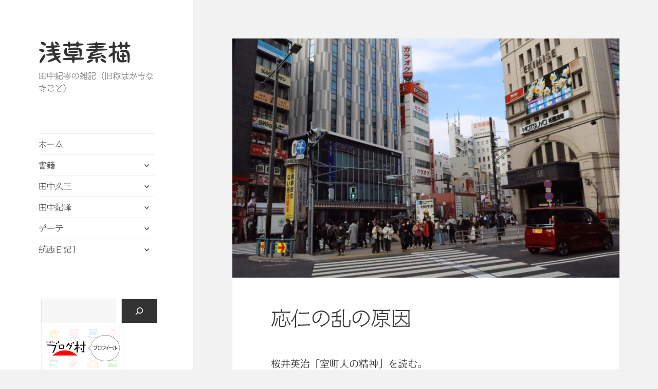

--- FILE ---
content_type: text/html; charset=UTF-8
request_url: https://tanaka0903.net/?p=2244
body_size: 19676
content:
<!DOCTYPE html>
<html dir="ltr" lang="ja" class="no-js">
<head>
<meta charset="UTF-8">
<meta name="viewport" content="width=device-width, initial-scale=1.0">
<link rel="profile" href="https://gmpg.org/xfn/11">
<link rel="pingback" href="https://tanaka0903.net/xmlrpc.php">
<script>(function(html){html.className = html.className.replace(/\bno-js\b/,'js')})(document.documentElement);</script>
<title>応仁の乱の原因 - 浅草素描</title>
<!-- All in One SEO 4.8.8 - aioseo.com -->
<meta name="description" content="桜井英治「室町人の精神」を読む。 足利義教もまた、源実朝同様に暗殺され、最後まで首がどこにあるかわからなかった"/>
<meta name="robots" content="max-image-preview:large"/>
<meta name="author" content="kelvint"/>
<link rel="canonical" href="https://tanaka0903.net/?p=2244"/>
<meta name="generator" content="All in One SEO (AIOSEO) 4.8.8"/>
<meta name="twitter:card" content="summary_large_image"/>
<meta name="twitter:title" content="応仁の乱の原因 - 浅草素描"/>
<meta name="twitter:description" content="桜井英治「室町人の精神」を読む。 足利義教もまた、源実朝同様に暗殺され、最後まで首がどこにあるかわからなかった"/>
<meta name="twitter:image" content="https://tanaka0903.net/wp-content/uploads/2025/01/IMG_0015-scaled.jpg"/>
<script type="application/ld+json" class="aioseo-schema">
			{"@context":"https:\/\/schema.org","@graph":[{"@type":"BlogPosting","@id":"https:\/\/tanaka0903.net\/?p=2244#blogposting","name":"\u5fdc\u4ec1\u306e\u4e71\u306e\u539f\u56e0 - \u6d45\u8349\u7d20\u63cf","headline":"\u5fdc\u4ec1\u306e\u4e71\u306e\u539f\u56e0","author":{"@id":"https:\/\/tanaka0903.net\/?author=1#author"},"publisher":{"@id":"https:\/\/tanaka0903.net\/#person"},"image":{"@type":"ImageObject","url":"https:\/\/tanaka0903.net\/wp-content\/uploads\/2025\/01\/IMG_0015-scaled.jpg","width":2560,"height":1707},"datePublished":"2010-01-10T07:32:25+09:00","dateModified":"2010-01-10T07:53:38+09:00","inLanguage":"ja","mainEntityOfPage":{"@id":"https:\/\/tanaka0903.net\/?p=2244#webpage"},"isPartOf":{"@id":"https:\/\/tanaka0903.net\/?p=2244#webpage"}},{"@type":"BreadcrumbList","@id":"https:\/\/tanaka0903.net\/?p=2244#breadcrumblist","itemListElement":[{"@type":"ListItem","@id":"https:\/\/tanaka0903.net#listItem","position":1,"name":"\u30db\u30fc\u30e0","item":"https:\/\/tanaka0903.net","nextItem":{"@type":"ListItem","@id":"https:\/\/tanaka0903.net\/?p=2244#listItem","name":"\u5fdc\u4ec1\u306e\u4e71\u306e\u539f\u56e0"}},{"@type":"ListItem","@id":"https:\/\/tanaka0903.net\/?p=2244#listItem","position":2,"name":"\u5fdc\u4ec1\u306e\u4e71\u306e\u539f\u56e0","previousItem":{"@type":"ListItem","@id":"https:\/\/tanaka0903.net#listItem","name":"\u30db\u30fc\u30e0"}}]},{"@type":"Person","@id":"https:\/\/tanaka0903.net\/#person","name":"\u5bae\u7530\u5341\u90ce","image":"https:\/\/soul.natsumeshinsha.com\/wp-content\/uploads\/2023\/05\/juro_walk2.png"},{"@type":"Person","@id":"https:\/\/tanaka0903.net\/?author=1#author","url":"https:\/\/tanaka0903.net\/?author=1","name":"kelvint","image":{"@type":"ImageObject","@id":"https:\/\/tanaka0903.net\/?p=2244#authorImage","url":"https:\/\/secure.gravatar.com\/avatar\/69f1227be895cd47f3f0402c3a4ab573b98d6c000c8355d9f236b9cff64af476?s=96&d=mm&r=g","width":96,"height":96,"caption":"kelvint"}},{"@type":"WebPage","@id":"https:\/\/tanaka0903.net\/?p=2244#webpage","url":"https:\/\/tanaka0903.net\/?p=2244","name":"\u5fdc\u4ec1\u306e\u4e71\u306e\u539f\u56e0 - \u6d45\u8349\u7d20\u63cf","description":"\u685c\u4e95\u82f1\u6cbb\u300c\u5ba4\u753a\u4eba\u306e\u7cbe\u795e\u300d\u3092\u8aad\u3080\u3002 \u8db3\u5229\u7fa9\u6559\u3082\u307e\u305f\u3001\u6e90\u5b9f\u671d\u540c\u69d8\u306b\u6697\u6bba\u3055\u308c\u3001\u6700\u5f8c\u307e\u3067\u9996\u304c\u3069\u3053\u306b\u3042\u308b\u304b\u308f\u304b\u3089\u306a\u304b\u3063\u305f","inLanguage":"ja","isPartOf":{"@id":"https:\/\/tanaka0903.net\/#website"},"breadcrumb":{"@id":"https:\/\/tanaka0903.net\/?p=2244#breadcrumblist"},"author":{"@id":"https:\/\/tanaka0903.net\/?author=1#author"},"creator":{"@id":"https:\/\/tanaka0903.net\/?author=1#author"},"image":{"@type":"ImageObject","url":"https:\/\/tanaka0903.net\/wp-content\/uploads\/2025\/01\/IMG_0015-scaled.jpg","@id":"https:\/\/tanaka0903.net\/?p=2244\/#mainImage","width":2560,"height":1707},"primaryImageOfPage":{"@id":"https:\/\/tanaka0903.net\/?p=2244#mainImage"},"datePublished":"2010-01-10T07:32:25+09:00","dateModified":"2010-01-10T07:53:38+09:00"},{"@type":"WebSite","@id":"https:\/\/tanaka0903.net\/#website","url":"https:\/\/tanaka0903.net\/","name":"\u5341\u90ce\u306e\u65e5\u672c\u5168\u56fd\u30bd\u30a6\u30eb\u30d5\u30fc\u30c9\u306e\u65c5","description":"\u7530\u4e2d\u7d00\u5c91\u306e\u96d1\u8a18\uff08\u65e7\u79f0\u306f\u304b\u3082\u306a\u304d\u3053\u3068\uff09","inLanguage":"ja","publisher":{"@id":"https:\/\/tanaka0903.net\/#person"}}]}
		</script>
<!-- All in One SEO -->
<link rel='dns-prefetch' href='//code.typesquare.com'/>
<link rel="alternate" type="application/rss+xml" title="浅草素描 &raquo; フィード" href="https://tanaka0903.net/?feed=rss2"/>
<link rel="alternate" type="application/rss+xml" title="浅草素描 &raquo; コメントフィード" href="https://tanaka0903.net/?feed=comments-rss2"/>
<script id="wpp-js" src="https://tanaka0903.net/wp-content/plugins/wordpress-popular-posts/assets/js/wpp.min.js?ver=7.3.5" data-sampling="0" data-sampling-rate="100" data-api-url="https://tanaka0903.net/index.php?rest_route=/wordpress-popular-posts" data-post-id="2244" data-token="40aa9c1d3e" data-lang="0" data-debug="0"></script>
<link rel="alternate" type="application/rss+xml" title="浅草素描 &raquo; 応仁の乱の原因 のコメントのフィード" href="https://tanaka0903.net/?feed=rss2&#038;p=2244"/>
<link rel="alternate" title="oEmbed (JSON)" type="application/json+oembed" href="https://tanaka0903.net/index.php?rest_route=%2Foembed%2F1.0%2Fembed&#038;url=https%3A%2F%2Ftanaka0903.net%2F%3Fp%3D2244"/>
<link rel="alternate" title="oEmbed (XML)" type="text/xml+oembed" href="https://tanaka0903.net/index.php?rest_route=%2Foembed%2F1.0%2Fembed&#038;url=https%3A%2F%2Ftanaka0903.net%2F%3Fp%3D2244&#038;format=xml"/>
<style id='wp-img-auto-sizes-contain-inline-css'>
img:is([sizes=auto i],[sizes^="auto," i]){contain-intrinsic-size:3000px 1500px}
/*# sourceURL=wp-img-auto-sizes-contain-inline-css */
</style>
<style id='wp-emoji-styles-inline-css'>

	img.wp-smiley, img.emoji {
		display: inline !important;
		border: none !important;
		box-shadow: none !important;
		height: 1em !important;
		width: 1em !important;
		margin: 0 0.07em !important;
		vertical-align: -0.1em !important;
		background: none !important;
		padding: 0 !important;
	}
/*# sourceURL=wp-emoji-styles-inline-css */
</style>
<style id='wp-block-library-inline-css'>
:root{--wp-block-synced-color:#7a00df;--wp-block-synced-color--rgb:122,0,223;--wp-bound-block-color:var(--wp-block-synced-color);--wp-editor-canvas-background:#ddd;--wp-admin-theme-color:#007cba;--wp-admin-theme-color--rgb:0,124,186;--wp-admin-theme-color-darker-10:#006ba1;--wp-admin-theme-color-darker-10--rgb:0,107,160.5;--wp-admin-theme-color-darker-20:#005a87;--wp-admin-theme-color-darker-20--rgb:0,90,135;--wp-admin-border-width-focus:2px}@media (min-resolution:192dpi){:root{--wp-admin-border-width-focus:1.5px}}.wp-element-button{cursor:pointer}:root .has-very-light-gray-background-color{background-color:#eee}:root .has-very-dark-gray-background-color{background-color:#313131}:root .has-very-light-gray-color{color:#eee}:root .has-very-dark-gray-color{color:#313131}:root .has-vivid-green-cyan-to-vivid-cyan-blue-gradient-background{background:linear-gradient(135deg,#00d084,#0693e3)}:root .has-purple-crush-gradient-background{background:linear-gradient(135deg,#34e2e4,#4721fb 50%,#ab1dfe)}:root .has-hazy-dawn-gradient-background{background:linear-gradient(135deg,#faaca8,#dad0ec)}:root .has-subdued-olive-gradient-background{background:linear-gradient(135deg,#fafae1,#67a671)}:root .has-atomic-cream-gradient-background{background:linear-gradient(135deg,#fdd79a,#004a59)}:root .has-nightshade-gradient-background{background:linear-gradient(135deg,#330968,#31cdcf)}:root .has-midnight-gradient-background{background:linear-gradient(135deg,#020381,#2874fc)}:root{--wp--preset--font-size--normal:16px;--wp--preset--font-size--huge:42px}.has-regular-font-size{font-size:1em}.has-larger-font-size{font-size:2.625em}.has-normal-font-size{font-size:var(--wp--preset--font-size--normal)}.has-huge-font-size{font-size:var(--wp--preset--font-size--huge)}.has-text-align-center{text-align:center}.has-text-align-left{text-align:left}.has-text-align-right{text-align:right}.has-fit-text{white-space:nowrap!important}#end-resizable-editor-section{display:none}.aligncenter{clear:both}.items-justified-left{justify-content:flex-start}.items-justified-center{justify-content:center}.items-justified-right{justify-content:flex-end}.items-justified-space-between{justify-content:space-between}.screen-reader-text{border:0;clip-path:inset(50%);height:1px;margin:-1px;overflow:hidden;padding:0;position:absolute;width:1px;word-wrap:normal!important}.screen-reader-text:focus{background-color:#ddd;clip-path:none;color:#444;display:block;font-size:1em;height:auto;left:5px;line-height:normal;padding:15px 23px 14px;text-decoration:none;top:5px;width:auto;z-index:100000}html :where(.has-border-color){border-style:solid}html :where([style*=border-top-color]){border-top-style:solid}html :where([style*=border-right-color]){border-right-style:solid}html :where([style*=border-bottom-color]){border-bottom-style:solid}html :where([style*=border-left-color]){border-left-style:solid}html :where([style*=border-width]){border-style:solid}html :where([style*=border-top-width]){border-top-style:solid}html :where([style*=border-right-width]){border-right-style:solid}html :where([style*=border-bottom-width]){border-bottom-style:solid}html :where([style*=border-left-width]){border-left-style:solid}html :where(img[class*=wp-image-]){height:auto;max-width:100%}:where(figure){margin:0 0 1em}html :where(.is-position-sticky){--wp-admin--admin-bar--position-offset:var(--wp-admin--admin-bar--height,0px)}@media screen and (max-width:600px){html :where(.is-position-sticky){--wp-admin--admin-bar--position-offset:0px}}

/*# sourceURL=wp-block-library-inline-css */
</style><style id='wp-block-archives-inline-css'>
.wp-block-archives{box-sizing:border-box}.wp-block-archives-dropdown label{display:block}
/*# sourceURL=https://tanaka0903.net/wp-includes/blocks/archives/style.min.css */
</style>
<style id='wp-block-latest-posts-inline-css'>
.wp-block-latest-posts{box-sizing:border-box}.wp-block-latest-posts.alignleft{margin-right:2em}.wp-block-latest-posts.alignright{margin-left:2em}.wp-block-latest-posts.wp-block-latest-posts__list{list-style:none}.wp-block-latest-posts.wp-block-latest-posts__list li{clear:both;overflow-wrap:break-word}.wp-block-latest-posts.is-grid{display:flex;flex-wrap:wrap}.wp-block-latest-posts.is-grid li{margin:0 1.25em 1.25em 0;width:100%}@media (min-width:600px){.wp-block-latest-posts.columns-2 li{width:calc(50% - .625em)}.wp-block-latest-posts.columns-2 li:nth-child(2n){margin-right:0}.wp-block-latest-posts.columns-3 li{width:calc(33.33333% - .83333em)}.wp-block-latest-posts.columns-3 li:nth-child(3n){margin-right:0}.wp-block-latest-posts.columns-4 li{width:calc(25% - .9375em)}.wp-block-latest-posts.columns-4 li:nth-child(4n){margin-right:0}.wp-block-latest-posts.columns-5 li{width:calc(20% - 1em)}.wp-block-latest-posts.columns-5 li:nth-child(5n){margin-right:0}.wp-block-latest-posts.columns-6 li{width:calc(16.66667% - 1.04167em)}.wp-block-latest-posts.columns-6 li:nth-child(6n){margin-right:0}}:root :where(.wp-block-latest-posts.is-grid){padding:0}:root :where(.wp-block-latest-posts.wp-block-latest-posts__list){padding-left:0}.wp-block-latest-posts__post-author,.wp-block-latest-posts__post-date{display:block;font-size:.8125em}.wp-block-latest-posts__post-excerpt,.wp-block-latest-posts__post-full-content{margin-bottom:1em;margin-top:.5em}.wp-block-latest-posts__featured-image a{display:inline-block}.wp-block-latest-posts__featured-image img{height:auto;max-width:100%;width:auto}.wp-block-latest-posts__featured-image.alignleft{float:left;margin-right:1em}.wp-block-latest-posts__featured-image.alignright{float:right;margin-left:1em}.wp-block-latest-posts__featured-image.aligncenter{margin-bottom:1em;text-align:center}
/*# sourceURL=https://tanaka0903.net/wp-includes/blocks/latest-posts/style.min.css */
</style>
<style id='wp-block-page-list-inline-css'>
.wp-block-navigation .wp-block-page-list{align-items:var(--navigation-layout-align,initial);background-color:inherit;display:flex;flex-direction:var(--navigation-layout-direction,initial);flex-wrap:var(--navigation-layout-wrap,wrap);justify-content:var(--navigation-layout-justify,initial)}.wp-block-navigation .wp-block-navigation-item{background-color:inherit}.wp-block-page-list{box-sizing:border-box}
/*# sourceURL=https://tanaka0903.net/wp-includes/blocks/page-list/style.min.css */
</style>
<style id='wp-block-search-inline-css'>
.wp-block-search__button{margin-left:10px;word-break:normal}.wp-block-search__button.has-icon{line-height:0}.wp-block-search__button svg{height:1.25em;min-height:24px;min-width:24px;width:1.25em;fill:currentColor;vertical-align:text-bottom}:where(.wp-block-search__button){border:1px solid #ccc;padding:6px 10px}.wp-block-search__inside-wrapper{display:flex;flex:auto;flex-wrap:nowrap;max-width:100%}.wp-block-search__label{width:100%}.wp-block-search.wp-block-search__button-only .wp-block-search__button{box-sizing:border-box;display:flex;flex-shrink:0;justify-content:center;margin-left:0;max-width:100%}.wp-block-search.wp-block-search__button-only .wp-block-search__inside-wrapper{min-width:0!important;transition-property:width}.wp-block-search.wp-block-search__button-only .wp-block-search__input{flex-basis:100%;transition-duration:.3s}.wp-block-search.wp-block-search__button-only.wp-block-search__searchfield-hidden,.wp-block-search.wp-block-search__button-only.wp-block-search__searchfield-hidden .wp-block-search__inside-wrapper{overflow:hidden}.wp-block-search.wp-block-search__button-only.wp-block-search__searchfield-hidden .wp-block-search__input{border-left-width:0!important;border-right-width:0!important;flex-basis:0;flex-grow:0;margin:0;min-width:0!important;padding-left:0!important;padding-right:0!important;width:0!important}:where(.wp-block-search__input){appearance:none;border:1px solid #949494;flex-grow:1;font-family:inherit;font-size:inherit;font-style:inherit;font-weight:inherit;letter-spacing:inherit;line-height:inherit;margin-left:0;margin-right:0;min-width:3rem;padding:8px;text-decoration:unset!important;text-transform:inherit}:where(.wp-block-search__button-inside .wp-block-search__inside-wrapper){background-color:#fff;border:1px solid #949494;box-sizing:border-box;padding:4px}:where(.wp-block-search__button-inside .wp-block-search__inside-wrapper) .wp-block-search__input{border:none;border-radius:0;padding:0 4px}:where(.wp-block-search__button-inside .wp-block-search__inside-wrapper) .wp-block-search__input:focus{outline:none}:where(.wp-block-search__button-inside .wp-block-search__inside-wrapper) :where(.wp-block-search__button){padding:4px 8px}.wp-block-search.aligncenter .wp-block-search__inside-wrapper{margin:auto}.wp-block[data-align=right] .wp-block-search.wp-block-search__button-only .wp-block-search__inside-wrapper{float:right}
/*# sourceURL=https://tanaka0903.net/wp-includes/blocks/search/style.min.css */
</style>
<style id='wp-block-search-theme-inline-css'>
.wp-block-search .wp-block-search__label{font-weight:700}.wp-block-search__button{border:1px solid #ccc;padding:.375em .625em}
/*# sourceURL=https://tanaka0903.net/wp-includes/blocks/search/theme.min.css */
</style>
<style id='wp-block-group-inline-css'>
.wp-block-group{box-sizing:border-box}:where(.wp-block-group.wp-block-group-is-layout-constrained){position:relative}
/*# sourceURL=https://tanaka0903.net/wp-includes/blocks/group/style.min.css */
</style>
<style id='wp-block-group-theme-inline-css'>
:where(.wp-block-group.has-background){padding:1.25em 2.375em}
/*# sourceURL=https://tanaka0903.net/wp-includes/blocks/group/theme.min.css */
</style>
<style id='global-styles-inline-css'>
:root{--wp--preset--aspect-ratio--square: 1;--wp--preset--aspect-ratio--4-3: 4/3;--wp--preset--aspect-ratio--3-4: 3/4;--wp--preset--aspect-ratio--3-2: 3/2;--wp--preset--aspect-ratio--2-3: 2/3;--wp--preset--aspect-ratio--16-9: 16/9;--wp--preset--aspect-ratio--9-16: 9/16;--wp--preset--color--black: #000000;--wp--preset--color--cyan-bluish-gray: #abb8c3;--wp--preset--color--white: #fff;--wp--preset--color--pale-pink: #f78da7;--wp--preset--color--vivid-red: #cf2e2e;--wp--preset--color--luminous-vivid-orange: #ff6900;--wp--preset--color--luminous-vivid-amber: #fcb900;--wp--preset--color--light-green-cyan: #7bdcb5;--wp--preset--color--vivid-green-cyan: #00d084;--wp--preset--color--pale-cyan-blue: #8ed1fc;--wp--preset--color--vivid-cyan-blue: #0693e3;--wp--preset--color--vivid-purple: #9b51e0;--wp--preset--color--dark-gray: #111;--wp--preset--color--light-gray: #f1f1f1;--wp--preset--color--yellow: #f4ca16;--wp--preset--color--dark-brown: #352712;--wp--preset--color--medium-pink: #e53b51;--wp--preset--color--light-pink: #ffe5d1;--wp--preset--color--dark-purple: #2e2256;--wp--preset--color--purple: #674970;--wp--preset--color--blue-gray: #22313f;--wp--preset--color--bright-blue: #55c3dc;--wp--preset--color--light-blue: #e9f2f9;--wp--preset--gradient--vivid-cyan-blue-to-vivid-purple: linear-gradient(135deg,rgb(6,147,227) 0%,rgb(155,81,224) 100%);--wp--preset--gradient--light-green-cyan-to-vivid-green-cyan: linear-gradient(135deg,rgb(122,220,180) 0%,rgb(0,208,130) 100%);--wp--preset--gradient--luminous-vivid-amber-to-luminous-vivid-orange: linear-gradient(135deg,rgb(252,185,0) 0%,rgb(255,105,0) 100%);--wp--preset--gradient--luminous-vivid-orange-to-vivid-red: linear-gradient(135deg,rgb(255,105,0) 0%,rgb(207,46,46) 100%);--wp--preset--gradient--very-light-gray-to-cyan-bluish-gray: linear-gradient(135deg,rgb(238,238,238) 0%,rgb(169,184,195) 100%);--wp--preset--gradient--cool-to-warm-spectrum: linear-gradient(135deg,rgb(74,234,220) 0%,rgb(151,120,209) 20%,rgb(207,42,186) 40%,rgb(238,44,130) 60%,rgb(251,105,98) 80%,rgb(254,248,76) 100%);--wp--preset--gradient--blush-light-purple: linear-gradient(135deg,rgb(255,206,236) 0%,rgb(152,150,240) 100%);--wp--preset--gradient--blush-bordeaux: linear-gradient(135deg,rgb(254,205,165) 0%,rgb(254,45,45) 50%,rgb(107,0,62) 100%);--wp--preset--gradient--luminous-dusk: linear-gradient(135deg,rgb(255,203,112) 0%,rgb(199,81,192) 50%,rgb(65,88,208) 100%);--wp--preset--gradient--pale-ocean: linear-gradient(135deg,rgb(255,245,203) 0%,rgb(182,227,212) 50%,rgb(51,167,181) 100%);--wp--preset--gradient--electric-grass: linear-gradient(135deg,rgb(202,248,128) 0%,rgb(113,206,126) 100%);--wp--preset--gradient--midnight: linear-gradient(135deg,rgb(2,3,129) 0%,rgb(40,116,252) 100%);--wp--preset--gradient--dark-gray-gradient-gradient: linear-gradient(90deg, rgba(17,17,17,1) 0%, rgba(42,42,42,1) 100%);--wp--preset--gradient--light-gray-gradient: linear-gradient(90deg, rgba(241,241,241,1) 0%, rgba(215,215,215,1) 100%);--wp--preset--gradient--white-gradient: linear-gradient(90deg, rgba(255,255,255,1) 0%, rgba(230,230,230,1) 100%);--wp--preset--gradient--yellow-gradient: linear-gradient(90deg, rgba(244,202,22,1) 0%, rgba(205,168,10,1) 100%);--wp--preset--gradient--dark-brown-gradient: linear-gradient(90deg, rgba(53,39,18,1) 0%, rgba(91,67,31,1) 100%);--wp--preset--gradient--medium-pink-gradient: linear-gradient(90deg, rgba(229,59,81,1) 0%, rgba(209,28,51,1) 100%);--wp--preset--gradient--light-pink-gradient: linear-gradient(90deg, rgba(255,229,209,1) 0%, rgba(255,200,158,1) 100%);--wp--preset--gradient--dark-purple-gradient: linear-gradient(90deg, rgba(46,34,86,1) 0%, rgba(66,48,123,1) 100%);--wp--preset--gradient--purple-gradient: linear-gradient(90deg, rgba(103,73,112,1) 0%, rgba(131,93,143,1) 100%);--wp--preset--gradient--blue-gray-gradient: linear-gradient(90deg, rgba(34,49,63,1) 0%, rgba(52,75,96,1) 100%);--wp--preset--gradient--bright-blue-gradient: linear-gradient(90deg, rgba(85,195,220,1) 0%, rgba(43,180,211,1) 100%);--wp--preset--gradient--light-blue-gradient: linear-gradient(90deg, rgba(233,242,249,1) 0%, rgba(193,218,238,1) 100%);--wp--preset--font-size--small: 13px;--wp--preset--font-size--medium: 20px;--wp--preset--font-size--large: 36px;--wp--preset--font-size--x-large: 42px;--wp--preset--spacing--20: 0.44rem;--wp--preset--spacing--30: 0.67rem;--wp--preset--spacing--40: 1rem;--wp--preset--spacing--50: 1.5rem;--wp--preset--spacing--60: 2.25rem;--wp--preset--spacing--70: 3.38rem;--wp--preset--spacing--80: 5.06rem;--wp--preset--shadow--natural: 6px 6px 9px rgba(0, 0, 0, 0.2);--wp--preset--shadow--deep: 12px 12px 50px rgba(0, 0, 0, 0.4);--wp--preset--shadow--sharp: 6px 6px 0px rgba(0, 0, 0, 0.2);--wp--preset--shadow--outlined: 6px 6px 0px -3px rgb(255, 255, 255), 6px 6px rgb(0, 0, 0);--wp--preset--shadow--crisp: 6px 6px 0px rgb(0, 0, 0);}:where(.is-layout-flex){gap: 0.5em;}:where(.is-layout-grid){gap: 0.5em;}body .is-layout-flex{display: flex;}.is-layout-flex{flex-wrap: wrap;align-items: center;}.is-layout-flex > :is(*, div){margin: 0;}body .is-layout-grid{display: grid;}.is-layout-grid > :is(*, div){margin: 0;}:where(.wp-block-columns.is-layout-flex){gap: 2em;}:where(.wp-block-columns.is-layout-grid){gap: 2em;}:where(.wp-block-post-template.is-layout-flex){gap: 1.25em;}:where(.wp-block-post-template.is-layout-grid){gap: 1.25em;}.has-black-color{color: var(--wp--preset--color--black) !important;}.has-cyan-bluish-gray-color{color: var(--wp--preset--color--cyan-bluish-gray) !important;}.has-white-color{color: var(--wp--preset--color--white) !important;}.has-pale-pink-color{color: var(--wp--preset--color--pale-pink) !important;}.has-vivid-red-color{color: var(--wp--preset--color--vivid-red) !important;}.has-luminous-vivid-orange-color{color: var(--wp--preset--color--luminous-vivid-orange) !important;}.has-luminous-vivid-amber-color{color: var(--wp--preset--color--luminous-vivid-amber) !important;}.has-light-green-cyan-color{color: var(--wp--preset--color--light-green-cyan) !important;}.has-vivid-green-cyan-color{color: var(--wp--preset--color--vivid-green-cyan) !important;}.has-pale-cyan-blue-color{color: var(--wp--preset--color--pale-cyan-blue) !important;}.has-vivid-cyan-blue-color{color: var(--wp--preset--color--vivid-cyan-blue) !important;}.has-vivid-purple-color{color: var(--wp--preset--color--vivid-purple) !important;}.has-black-background-color{background-color: var(--wp--preset--color--black) !important;}.has-cyan-bluish-gray-background-color{background-color: var(--wp--preset--color--cyan-bluish-gray) !important;}.has-white-background-color{background-color: var(--wp--preset--color--white) !important;}.has-pale-pink-background-color{background-color: var(--wp--preset--color--pale-pink) !important;}.has-vivid-red-background-color{background-color: var(--wp--preset--color--vivid-red) !important;}.has-luminous-vivid-orange-background-color{background-color: var(--wp--preset--color--luminous-vivid-orange) !important;}.has-luminous-vivid-amber-background-color{background-color: var(--wp--preset--color--luminous-vivid-amber) !important;}.has-light-green-cyan-background-color{background-color: var(--wp--preset--color--light-green-cyan) !important;}.has-vivid-green-cyan-background-color{background-color: var(--wp--preset--color--vivid-green-cyan) !important;}.has-pale-cyan-blue-background-color{background-color: var(--wp--preset--color--pale-cyan-blue) !important;}.has-vivid-cyan-blue-background-color{background-color: var(--wp--preset--color--vivid-cyan-blue) !important;}.has-vivid-purple-background-color{background-color: var(--wp--preset--color--vivid-purple) !important;}.has-black-border-color{border-color: var(--wp--preset--color--black) !important;}.has-cyan-bluish-gray-border-color{border-color: var(--wp--preset--color--cyan-bluish-gray) !important;}.has-white-border-color{border-color: var(--wp--preset--color--white) !important;}.has-pale-pink-border-color{border-color: var(--wp--preset--color--pale-pink) !important;}.has-vivid-red-border-color{border-color: var(--wp--preset--color--vivid-red) !important;}.has-luminous-vivid-orange-border-color{border-color: var(--wp--preset--color--luminous-vivid-orange) !important;}.has-luminous-vivid-amber-border-color{border-color: var(--wp--preset--color--luminous-vivid-amber) !important;}.has-light-green-cyan-border-color{border-color: var(--wp--preset--color--light-green-cyan) !important;}.has-vivid-green-cyan-border-color{border-color: var(--wp--preset--color--vivid-green-cyan) !important;}.has-pale-cyan-blue-border-color{border-color: var(--wp--preset--color--pale-cyan-blue) !important;}.has-vivid-cyan-blue-border-color{border-color: var(--wp--preset--color--vivid-cyan-blue) !important;}.has-vivid-purple-border-color{border-color: var(--wp--preset--color--vivid-purple) !important;}.has-vivid-cyan-blue-to-vivid-purple-gradient-background{background: var(--wp--preset--gradient--vivid-cyan-blue-to-vivid-purple) !important;}.has-light-green-cyan-to-vivid-green-cyan-gradient-background{background: var(--wp--preset--gradient--light-green-cyan-to-vivid-green-cyan) !important;}.has-luminous-vivid-amber-to-luminous-vivid-orange-gradient-background{background: var(--wp--preset--gradient--luminous-vivid-amber-to-luminous-vivid-orange) !important;}.has-luminous-vivid-orange-to-vivid-red-gradient-background{background: var(--wp--preset--gradient--luminous-vivid-orange-to-vivid-red) !important;}.has-very-light-gray-to-cyan-bluish-gray-gradient-background{background: var(--wp--preset--gradient--very-light-gray-to-cyan-bluish-gray) !important;}.has-cool-to-warm-spectrum-gradient-background{background: var(--wp--preset--gradient--cool-to-warm-spectrum) !important;}.has-blush-light-purple-gradient-background{background: var(--wp--preset--gradient--blush-light-purple) !important;}.has-blush-bordeaux-gradient-background{background: var(--wp--preset--gradient--blush-bordeaux) !important;}.has-luminous-dusk-gradient-background{background: var(--wp--preset--gradient--luminous-dusk) !important;}.has-pale-ocean-gradient-background{background: var(--wp--preset--gradient--pale-ocean) !important;}.has-electric-grass-gradient-background{background: var(--wp--preset--gradient--electric-grass) !important;}.has-midnight-gradient-background{background: var(--wp--preset--gradient--midnight) !important;}.has-small-font-size{font-size: var(--wp--preset--font-size--small) !important;}.has-medium-font-size{font-size: var(--wp--preset--font-size--medium) !important;}.has-large-font-size{font-size: var(--wp--preset--font-size--large) !important;}.has-x-large-font-size{font-size: var(--wp--preset--font-size--x-large) !important;}
/*# sourceURL=global-styles-inline-css */
</style>
<style id='classic-theme-styles-inline-css'>
/*! This file is auto-generated */
.wp-block-button__link{color:#fff;background-color:#32373c;border-radius:9999px;box-shadow:none;text-decoration:none;padding:calc(.667em + 2px) calc(1.333em + 2px);font-size:1.125em}.wp-block-file__button{background:#32373c;color:#fff;text-decoration:none}
/*# sourceURL=/wp-includes/css/classic-themes.min.css */
</style>
<link rel='stylesheet' id='wordpress-popular-posts-css-css' href='https://tanaka0903.net/wp-content/plugins/wordpress-popular-posts/assets/css/wpp.css?ver=7.3.5' media='all'/>
<link rel='stylesheet' id='wpcf-swiper-css' href='https://tanaka0903.net/wp-content/plugins/wp-carousel-free/public/css/swiper-bundle.min.css?ver=2.7.7' media='all'/>
<link rel='stylesheet' id='wp-carousel-free-fontawesome-css' href='https://tanaka0903.net/wp-content/plugins/wp-carousel-free/public/css/font-awesome.min.css?ver=2.7.7' media='all'/>
<link rel='stylesheet' id='wpcf-fancybox-popup-css' href='https://tanaka0903.net/wp-content/plugins/wp-carousel-free/public/css/jquery.fancybox.min.css?ver=2.7.7' media='all'/>
<link rel='stylesheet' id='wp-carousel-free-css' href='https://tanaka0903.net/wp-content/plugins/wp-carousel-free/public/css/wp-carousel-free-public.min.css?ver=2.7.7' media='all'/>
<style id='wp-carousel-free-inline-css'>
.sp-wp-carousel-free-id-22862.wpcf-fancybox-wrapper .fancybox-bg{background: #0b0b0b;opacity: 0.8;}.sp-wp-carousel-free-id-22862.wpcf-fancybox-wrapper .fancybox-navigation .fancybox-button .wpcp-fancybox-nav-arrow i {color: #ccc;}.sp-wp-carousel-free-id-22862.wpcf-fancybox-wrapper .fancybox-navigation .fancybox-button .wpcp-fancybox-nav-arrow i:hover {color: #fff;}.sp-wp-carousel-free-id-22862.wpcf-fancybox-wrapper .fancybox-navigation .fancybox-button {background: #1e1e1e;}.sp-wp-carousel-free-id-22862.wpcf-fancybox-wrapper .fancybox-navigation .fancybox-button:hover {background: #1e1e1e;}#sp-wp-carousel-free-id-22862 .wpcp-swiper-dots {margin: 40px 0px 0px 0px;}.wpcp-wrapper-22862 .swiper-wrapper .swiper-slide-kenburn, .wpcp-wrapper-22862 .swiper-wrapper, .wpcp-wrapper-22862 .wpcpro-row{align-items: center;}#sp-wp-carousel-free-id-22862 .wpcp-single-item {box-shadow: 0px 0px 0px 0px #dddddd;transition: all .3s;margin: 0px;}#sp-wp-carousel-free-id-22862.swiper-flip .wpcp-single-item{margin: 0!important;}#sp-wp-carousel-free-id-22862 .wpcp-single-item:hover {box-shadow: 0px 0px 0px 0px #dddddd;}#sp-wp-carousel-free-id-22862.sp-wpcp-22862 .wpcp-single-item {border: 1px solid #dddddd;}#sp-wp-carousel-free-id-22862.wpcp-carousel-section.sp-wpcp-22862 .swiper-button-prev,#sp-wp-carousel-free-id-22862.wpcp-carousel-section.sp-wpcp-22862 .swiper-button-next,#sp-wp-carousel-free-id-22862.wpcp-carousel-section.sp-wpcp-22862 .swiper-button-prev:hover,#sp-wp-carousel-free-id-22862.wpcp-carousel-section.sp-wpcp-22862 .swiper-button-next:hover {font-size: 18px ; font-weight: 400;}#sp-wp-carousel-free-id-22862.sp-wpcp-22862 .swiper-button-prev,#sp-wp-carousel-free-id-22862.sp-wpcp-22862 .swiper-button-next,#sp-wp-carousel-free-id-22862.sp-wpcp-22862 .swiper-button-prev:hover,#sp-wp-carousel-free-id-22862.sp-wpcp-22862 .swiper-button-next:hover {background: none;border: none;font-size: 30px;}#sp-wp-carousel-free-id-22862.sp-wpcp-22862 .swiper-button-prev i,#sp-wp-carousel-free-id-22862.sp-wpcp-22862 .swiper-button-next i {color: #aaa;}#sp-wp-carousel-free-id-22862.sp-wpcp-22862 .swiper-button-prev i:hover,#sp-wp-carousel-free-id-22862.sp-wpcp-22862 .swiper-button-next i:hover {color: #178087;}#sp-wp-carousel-free-id-22862.sp-wpcp-22862 .wpcp-swiper-dots .swiper-pagination-bullet {background-color: #cccccc;}#sp-wp-carousel-free-id-22862.sp-wpcp-22862 .wpcp-swiper-dots .swiper-pagination-bullet.swiper-pagination-bullet-active {background-color: #178087;} #sp-wp-carousel-free-id-22862.sp-wpcp-22862.wpcp-image-carousel .wpcp-single-item:hover img, #sp-wp-carousel-free-id-22862.sp-wpcp-22862.wpcp-post-carousel .wpcp-single-item:hover img, #sp-wp-carousel-free-id-22862.sp-wpcp-22862.wpcp-product-carousel .wpcp-single-item:hover img{-webkit-transform: scale(1.2);-moz-transform: scale(1.2);transform: scale(1.2);}.wpcp-carousel-wrapper #sp-wp-carousel-free-id-22862.wpcp-post-carousel .wpcp-single-item {background: #f9f9f9;}#sp-wp-carousel-free-id-22862 .wpcpro-row>[class*="wpcpro-col-"] { padding: 0 1.5px; padding-bottom: 3px;} #sp-wp-carousel-free-id-22862 .swiper-slide .single-item-fade:not(:last-child) { margin-right: 3px;}@media (min-width: 480px) { .wpcpro-row .wpcpro-col-sm-1 { flex: 0 0 100%; max-width: 100%; } .wpcpro-row .wpcpro-col-sm-2 { flex: 0 0 50%; max-width: 50%; } .wpcpro-row .wpcpro-col-sm-2-5 { flex: 0 0 75%; max-width: 75%; } .wpcpro-row .wpcpro-col-sm-3 { flex: 0 0 33.333%; max-width: 33.333%; } .wpcpro-row .wpcpro-col-sm-4 { flex: 0 0 25%; max-width: 25%; } .wpcpro-row .wpcpro-col-sm-5 { flex: 0 0 20%; max-width: 20%; } .wpcpro-row .wpcpro-col-sm-6 { flex: 0 0 16.66666666666667%; max-width: 16.66666666666667%; } .wpcpro-row .wpcpro-col-sm-7 { flex: 0 0 14.28571428%; max-width: 14.28571428%; } .wpcpro-row .wpcpro-col-sm-8 { flex: 0 0 12.5%; max-width: 12.5%; } } @media (max-width: 480px) { .wpcpro-row .wpcpro-col-xs-1 { flex: 0 0 100%; max-width: 100%; } .wpcpro-row .wpcpro-col-xs-2 { flex: 0 0 50%; max-width: 50%; } .wpcpro-row .wpcpro-col-xs-3 { flex: 0 0 33.222%; max-width: 33.222%; } .wpcpro-row .wpcpro-col-xs-4 { flex: 0 0 25%; max-width: 25%; } .wpcpro-row .wpcpro-col-xs-5 { flex: 0 0 20%; max-width: 20%; } .wpcpro-row .wpcpro-col-xs-6 { flex: 0 0 16.6667%; max-width: 16.6667%; } .wpcpro-row .wpcpro-col-xs-7 { flex: 0 0 14.28571428%; max-width: 14.28571428%; } .wpcpro-row .wpcpro-col-xs-8 { flex: 0 0 12.5%; max-width: 12.5%; } } @media (min-width: 736px) { .wpcpro-row .wpcpro-col-md-1 { flex: 0 0 100%; max-width: 100%; } .wpcpro-row .wpcpro-col-md-2 { flex: 0 0 50%; max-width: 50%; } .wpcpro-row .wpcpro-col-md-2-5 { flex: 0 0 75%; max-width: 75%; } .wpcpro-row .wpcpro-col-md-3 { flex: 0 0 33.333%; max-width: 33.333%; } .wpcpro-row .wpcpro-col-md-4 { flex: 0 0 25%; max-width: 25%; } .wpcpro-row .wpcpro-col-md-5 { flex: 0 0 20%; max-width: 20%; } .wpcpro-row .wpcpro-col-md-6 { flex: 0 0 16.66666666666667%; max-width: 16.66666666666667%; } .wpcpro-row .wpcpro-col-md-7 { flex: 0 0 14.28571428%; max-width: 14.28571428%; } .wpcpro-row .wpcpro-col-md-8 { flex: 0 0 12.5%; max-width: 12.5%; } } @media (min-width: 980px) { .wpcpro-row .wpcpro-col-lg-1 { flex: 0 0 100%; max-width: 100%; } .wpcpro-row .wpcpro-col-lg-2 { flex: 0 0 50%; max-width: 50%; } .wpcpro-row .wpcpro-col-lg-3 { flex: 0 0 33.222%; max-width: 33.222%; } .wpcpro-row .wpcpro-col-lg-4 { flex: 0 0 25%; max-width: 25%; } .wpcpro-row .wpcpro-col-lg-5 { flex: 0 0 20%; max-width: 20%; } .wpcpro-row .wpcpro-col-lg-6 { flex: 0 0 16.6667%; max-width: 16.6667%; } .wpcpro-row .wpcpro-col-lg-7 { flex: 0 0 14.28571428%; max-width: 14.28571428%; } .wpcpro-row .wpcpro-col-lg-8 { flex: 0 0 12.5%; max-width: 12.5%; } } @media (min-width: 1200px) { .wpcpro-row .wpcpro-col-xl-1 { flex: 0 0 100%; max-width: 100%; } .wpcpro-row .wpcpro-col-xl-2 { flex: 0 0 50%; max-width: 50%; } .wpcpro-row .wpcpro-col-xl-3 { flex: 0 0 33.22222222%; max-width: 33.22222222%; } .wpcpro-row .wpcpro-col-xl-4 { flex: 0 0 25%; max-width: 25%; } .wpcpro-row .wpcpro-col-xl-5 { flex: 0 0 20%; max-width: 20%; } .wpcpro-row .wpcpro-col-xl-6 { flex: 0 0 16.66667%; max-width: 16.66667%; } .wpcpro-row .wpcpro-col-xl-7 { flex: 0 0 14.28571428%; max-width: 14.28571428%; } .wpcpro-row .wpcpro-col-xl-8 { flex: 0 0 12.5%; max-width: 12.5%; } }
/*# sourceURL=wp-carousel-free-inline-css */
</style>
<link rel='stylesheet' id='twentyfifteen-fonts-css' href='https://tanaka0903.net/wp-content/themes/twentyfifteen/assets/fonts/noto-sans-plus-noto-serif-plus-inconsolata.css?ver=20230328' media='all'/>
<link rel='stylesheet' id='genericons-css' href='https://tanaka0903.net/wp-content/themes/twentyfifteen/genericons/genericons.css?ver=20201026' media='all'/>
<link rel='stylesheet' id='twentyfifteen-style-css' href='https://tanaka0903.net/wp-content/themes/twentyfifteen/style.css?ver=20241112' media='all'/>
<style id='twentyfifteen-style-inline-css'>

			.post-navigation .nav-previous { background-image: url(https://tanaka0903.net/wp-content/uploads/2025/01/IMG_0015-825x510.jpg); }
			.post-navigation .nav-previous .post-title, .post-navigation .nav-previous a:hover .post-title, .post-navigation .nav-previous .meta-nav { color: #fff; }
			.post-navigation .nav-previous a:before { background-color: rgba(0, 0, 0, 0.4); }
		
			.post-navigation .nav-next { background-image: url(https://tanaka0903.net/wp-content/uploads/2025/01/IMG_0015-825x510.jpg); border-top: 0; }
			.post-navigation .nav-next .post-title, .post-navigation .nav-next a:hover .post-title, .post-navigation .nav-next .meta-nav { color: #fff; }
			.post-navigation .nav-next a:before { background-color: rgba(0, 0, 0, 0.4); }
		
/*# sourceURL=twentyfifteen-style-inline-css */
</style>
<link rel='stylesheet' id='twentyfifteen-block-style-css' href='https://tanaka0903.net/wp-content/themes/twentyfifteen/css/blocks.css?ver=20240715' media='all'/>
<script src="https://tanaka0903.net/wp-includes/js/jquery/jquery.min.js?ver=3.7.1" id="jquery-core-js"></script>
<script src="https://tanaka0903.net/wp-includes/js/jquery/jquery-migrate.min.js?ver=3.4.1" id="jquery-migrate-js"></script>
<script src="//code.typesquare.com/static/ZDbTe4IzCko%253D/ts307f.js?fadein=0&amp;ver=2.0.4" id="typesquare_std-js"></script>
<script id="twentyfifteen-script-js-extra">
var screenReaderText = {"expand":"\u003Cspan class=\"screen-reader-text\"\u003E\u30b5\u30d6\u30e1\u30cb\u30e5\u30fc\u3092\u5c55\u958b\u003C/span\u003E","collapse":"\u003Cspan class=\"screen-reader-text\"\u003E\u30b5\u30d6\u30e1\u30cb\u30e5\u30fc\u3092\u9589\u3058\u308b\u003C/span\u003E"};
//# sourceURL=twentyfifteen-script-js-extra
</script>
<script src="https://tanaka0903.net/wp-content/themes/twentyfifteen/js/functions.js?ver=20221101" id="twentyfifteen-script-js" defer data-wp-strategy="defer"></script>
<link rel="https://api.w.org/" href="https://tanaka0903.net/index.php?rest_route=/"/><link rel="alternate" title="JSON" type="application/json" href="https://tanaka0903.net/index.php?rest_route=/wp/v2/posts/2244"/><link rel="EditURI" type="application/rsd+xml" title="RSD" href="https://tanaka0903.net/xmlrpc.php?rsd"/>
<meta name="generator" content="WordPress 6.9"/>
<link rel='shortlink' href='https://tanaka0903.net/?p=2244'/>
<style type='text/css'>
    .entry-title{ font-family: 'シネマレター';}.site-description{ font-family: 'シネマレター';}.menu-item{ font-family: 'シネマレター';}.wp-block-group{ font-family: 'シネマレター';}h2.wpcp-post-title a{ font-family: 'シネマレター';}h2.wp-block-heading{ font-family: 'シネマレター';}.site-title{ font-family: 'ぽっくる';}.entry-content{ font-family: '丸フォーク R';}</style>
<style id="wpp-loading-animation-styles">@-webkit-keyframes bgslide{from{background-position-x:0}to{background-position-x:-200%}}@keyframes bgslide{from{background-position-x:0}to{background-position-x:-200%}}.wpp-widget-block-placeholder,.wpp-shortcode-placeholder{margin:0 auto;width:60px;height:3px;background:#dd3737;background:linear-gradient(90deg,#dd3737 0%,#571313 10%,#dd3737 100%);background-size:200% auto;border-radius:3px;-webkit-animation:bgslide 1s infinite linear;animation:bgslide 1s infinite linear}</style>
<style id="custom-background-css">
body.custom-background { background-color: #f2f2f2; }
</style>
<style id="wp-custom-css">
			
pre.wp-block-verse {
	font-family: serif;
}
#bloglink {
	width: 172px;
	margin: 2px auto -3px auto;
}
.tptn_posts_widget ul{
	list-style:none;
}
img.tptn_featured {
	float: left;
	margin: 0 5px 3px 0;
}
.tptn_posts_widget ul li {
	clear: both;
}
aside {
	clear: both;
}
span.tptn_title{
	font-size: 13px;
}
#carousel {

}
h2.wpcp-post-title a{
	font-size:12px;
}
.widget {
	margin: 5px;
}
.site-title{
	font-size: 45px;
}
.entry-content{
/*	
 * font-family: sans-serif;
	font-size: 16px;
	*/
}
blockquote.wp-block-quote{
	font-size:100%;
	font-style: normal;
	color: #444400;
	background-color: #fffff8;
	padding: 2px 2px 2px 10px;
}
.wp-block-quote, .wp-block-quote:not(.is-large):not(.is-style-large), [class^=wp-block-] blockquote {
  border-color: #008800;
	border-radius: 10px;
}
blockquote p {
		margin: 1px 0px;
}
.wp-block-group{
	font-size: 15px;
}
.wp-block-heading{
	font-family: sans-serif;
	font-weight: bold;
}
.wp-block-latest-posts.wp-block-latest-posts__list {
	list-style-type: disc;
}		</style>
</head>
<body class="wp-singular post-template-default single single-post postid-2244 single-format-standard custom-background wp-embed-responsive wp-theme-twentyfifteen">
<div id="page" class="hfeed site">
<a class="skip-link screen-reader-text" href="#content">
コンテンツへスキップ	</a>
<div id="sidebar" class="sidebar">
<header id="masthead" class="site-header">
<div class="site-branding">
<p class="site-title"><a href="https://tanaka0903.net/" rel="home">浅草素描</a></p>
<p class="site-description">田中紀岑の雑記（旧称はかもなきこと）</p>
<button class="secondary-toggle">﻿メニューとウィジェット</button>
</div><!-- .site-branding -->
</header><!-- .site-header -->
<div id="secondary" class="secondary">
<nav id="site-navigation" class="main-navigation">
<div class="menu-%e3%83%a1%e3%82%a4%e3%83%b3%e3%83%a1%e3%83%8b%e3%83%a5%e3%83%bc-container"><ul id="menu-%e3%83%a1%e3%82%a4%e3%83%b3%e3%83%a1%e3%83%8b%e3%83%a5%e3%83%bc" class="nav-menu"><li id="menu-item-21877" class="menu-item menu-item-type-custom menu-item-object-custom menu-item-home menu-item-21877"><a href="https://tanaka0903.net/">ホーム</a></li>
<li id="menu-item-21879" class="menu-item menu-item-type-post_type menu-item-object-page menu-item-has-children menu-item-21879"><a href="https://tanaka0903.net/?page_id=20531">書籍</a>
<ul class="sub-menu">
<li id="menu-item-21880" class="menu-item menu-item-type-post_type menu-item-object-page menu-item-21880"><a href="https://tanaka0903.net/?page_id=20570">ヨハンナ・シュピリ初期作品集</a></li>
<li id="menu-item-21881" class="menu-item menu-item-type-post_type menu-item-object-page menu-item-21881"><a href="https://tanaka0903.net/?page_id=20552">読めば読むほどわからなくなる本居宣長</a></li>
<li id="menu-item-21882" class="menu-item menu-item-type-post_type menu-item-object-page menu-item-21882"><a href="https://tanaka0903.net/?page_id=20572">虚構の歌人　藤原定家</a></li>
</ul>
</li>
<li id="menu-item-21945" class="menu-item menu-item-type-custom menu-item-object-custom menu-item-has-children menu-item-21945"><a href="https://www.amazon.co.jp/stores/%E7%94%B0%E4%B8%AD-%E4%B9%85%E4%B8%89/author/B00C238B4A">田中久三</a>
<ul class="sub-menu">
<li id="menu-item-21916" class="menu-item menu-item-type-post_type menu-item-object-page menu-item-21916"><a href="https://tanaka0903.net/?page_id=20488">エウメネス</a></li>
<li id="menu-item-21915" class="menu-item menu-item-type-post_type menu-item-object-page menu-item-21915"><a href="https://tanaka0903.net/?page_id=20515">エウドキア</a></li>
<li id="menu-item-21923" class="menu-item menu-item-type-post_type menu-item-object-page menu-item-21923"><a href="https://tanaka0903.net/?page_id=20518">将軍放浪記</a></li>
<li id="menu-item-21920" class="menu-item menu-item-type-post_type menu-item-object-page menu-item-21920"><a href="https://tanaka0903.net/?page_id=20554">妻が僕を選んだ理由</a></li>
<li id="menu-item-21912" class="menu-item menu-item-type-post_type menu-item-object-page menu-item-21912"><a href="https://tanaka0903.net/?page_id=20556">潜入捜査官マリナ</a></li>
<li id="menu-item-22148" class="menu-item menu-item-type-post_type menu-item-object-page menu-item-22148"><a href="https://tanaka0903.net/?page_id=12785">特務内親王遼子</a></li>
<li id="menu-item-21926" class="menu-item menu-item-type-post_type menu-item-object-page menu-item-21926"><a href="https://tanaka0903.net/?page_id=20511">江ノ島合戦</a></li>
<li id="menu-item-21922" class="menu-item menu-item-type-post_type menu-item-object-page menu-item-21922"><a href="https://tanaka0903.net/?page_id=20528">将軍家の仲人</a></li>
<li id="menu-item-21909" class="menu-item menu-item-type-post_type menu-item-object-page menu-item-21909"><a href="https://tanaka0903.net/?page_id=20562">超ヒモ理論</a></li>
<li id="menu-item-21910" class="menu-item menu-item-type-post_type menu-item-object-page menu-item-21910"><a href="https://tanaka0903.net/?page_id=20560">生命倫理研究会</a></li>
<li id="menu-item-21914" class="menu-item menu-item-type-post_type menu-item-object-page menu-item-21914"><a href="https://tanaka0903.net/?page_id=20550">西行秘伝</a></li>
<li id="menu-item-21917" class="menu-item menu-item-type-post_type menu-item-object-page menu-item-21917"><a href="https://tanaka0903.net/?page_id=20538">スース</a></li>
<li id="menu-item-21919" class="menu-item menu-item-type-post_type menu-item-object-page menu-item-21919"><a href="https://tanaka0903.net/?page_id=20526">司書夢譚</a></li>
<li id="menu-item-21921" class="menu-item menu-item-type-post_type menu-item-object-page menu-item-21921"><a href="https://tanaka0903.net/?page_id=20540">安藤レイ</a></li>
<li id="menu-item-21927" class="menu-item menu-item-type-post_type menu-item-object-page menu-item-21927"><a href="https://tanaka0903.net/?page_id=20558">海賊王ロジェール</a></li>
<li id="menu-item-21925" class="menu-item menu-item-type-post_type menu-item-object-page menu-item-21925"><a href="https://tanaka0903.net/?page_id=20534">巨鐘を撞く者</a></li>
<li id="menu-item-21924" class="menu-item menu-item-type-post_type menu-item-object-page menu-item-21924"><a href="https://tanaka0903.net/?page_id=20521">川越素描</a></li>
<li id="menu-item-24628" class="menu-item menu-item-type-custom menu-item-object-custom menu-item-24628"><a href="https://tanaka0903.hatenablog.com/">不確定申告</a></li>
</ul>
</li>
<li id="menu-item-21946" class="menu-item menu-item-type-custom menu-item-object-custom menu-item-has-children menu-item-21946"><a href="https://www.amazon.co.jp/stores/%E7%94%B0%E4%B8%AD-%E7%B4%80%E5%B3%B0/author/B08C79PYQK">田中紀峰</a>
<ul class="sub-menu">
<li id="menu-item-21937" class="menu-item menu-item-type-post_type menu-item-object-page menu-item-21937"><a href="https://tanaka0903.net/?page_id=20548">関白戦記</a></li>
<li id="menu-item-21918" class="menu-item menu-item-type-post_type menu-item-object-page menu-item-21918"><a href="https://tanaka0903.net/?page_id=20544">保建大記</a></li>
<li id="menu-item-21908" class="menu-item menu-item-type-post_type menu-item-object-page menu-item-21908"><a href="https://tanaka0903.net/?page_id=20566">天皇退位論</a></li>
<li id="menu-item-21907" class="menu-item menu-item-type-post_type menu-item-object-page menu-item-21907"><a href="https://tanaka0903.net/?page_id=20568">天女降臨</a></li>
<li id="menu-item-21962" class="menu-item menu-item-type-custom menu-item-object-custom menu-item-21962"><a href="https://kakuyomu.jp/works/1177354054886393517">六波羅殿御家訓 現代語訳</a></li>
<li id="menu-item-21961" class="menu-item menu-item-type-custom menu-item-object-custom menu-item-21961"><a href="https://kakuyomu.jp/works/1177354054886395641">極楽寺殿御消息</a></li>
<li id="menu-item-21952" class="menu-item menu-item-type-custom menu-item-object-custom menu-item-21952"><a href="https://kakuyomu.jp/works/1177354054893463651">登徒子好色賦</a></li>
<li id="menu-item-21954" class="menu-item menu-item-type-custom menu-item-object-custom menu-item-21954"><a href="https://kakuyomu.jp/works/1177354054893196836">国本論</a></li>
<li id="menu-item-24629" class="menu-item menu-item-type-custom menu-item-object-custom menu-item-24629"><a href="https://kakuyomu.jp/users/tanaka0903">カクヨム</a></li>
<li id="menu-item-24630" class="menu-item menu-item-type-custom menu-item-object-custom menu-item-24630"><a href="http://fatstrider.asks.jp/">空谷に吼える</a></li>
</ul>
</li>
<li id="menu-item-21965" class="menu-item menu-item-type-post_type menu-item-object-page menu-item-has-children menu-item-21965"><a href="https://tanaka0903.net/?page_id=21144">デーテ</a>
<ul class="sub-menu">
<li id="menu-item-21977" class="menu-item menu-item-type-post_type menu-item-object-post menu-item-21977"><a href="https://tanaka0903.net/?p=21075">1. 生い立ち</a></li>
<li id="menu-item-21978" class="menu-item menu-item-type-post_type menu-item-object-post menu-item-21978"><a href="https://tanaka0903.net/?p=21078">2. 姉夫婦と遺された姪</a></li>
<li id="menu-item-21979" class="menu-item menu-item-type-post_type menu-item-object-post menu-item-21979"><a href="https://tanaka0903.net/?p=21083">3. 叔父の放蕩</a></li>
<li id="menu-item-21980" class="menu-item menu-item-type-post_type menu-item-object-post menu-item-21980"><a href="https://tanaka0903.net/?p=21085">4. 叔父の戦陣訓</a></li>
<li id="menu-item-21981" class="menu-item menu-item-type-post_type menu-item-object-post menu-item-21981"><a href="https://tanaka0903.net/?p=21089">5. マジェンタの戦い</a></li>
<li id="menu-item-21976" class="menu-item menu-item-type-post_type menu-item-object-post menu-item-21976"><a href="https://tanaka0903.net/?p=21092">6. イタリア統一戦争</a></li>
<li id="menu-item-21975" class="menu-item menu-item-type-post_type menu-item-object-post menu-item-21975"><a href="https://tanaka0903.net/?p=21094">7. ソルフェリーノの戦い</a></li>
<li id="menu-item-21974" class="menu-item menu-item-type-post_type menu-item-object-post menu-item-21974"><a href="https://tanaka0903.net/?p=21098">8. ヴィッラフランカの和約</a></li>
<li id="menu-item-21973" class="menu-item menu-item-type-post_type menu-item-object-post menu-item-21973"><a href="https://tanaka0903.net/?p=21108">9. 両シチリア王国</a></li>
<li id="menu-item-21972" class="menu-item menu-item-type-post_type menu-item-object-post menu-item-21972"><a href="https://tanaka0903.net/?p=21111">10. ガエータの戦い</a></li>
<li id="menu-item-21971" class="menu-item menu-item-type-post_type menu-item-object-post menu-item-21971"><a href="https://tanaka0903.net/?p=21113">11. 叔父の帰郷</a></li>
<li id="menu-item-21970" class="menu-item menu-item-type-post_type menu-item-object-post menu-item-21970"><a href="https://tanaka0903.net/?p=21115">12. 姪と二人の暮らし</a></li>
<li id="menu-item-21969" class="menu-item menu-item-type-post_type menu-item-object-post menu-item-21969"><a href="https://tanaka0903.net/?p=21117">13. 都会の仕事</a></li>
<li id="menu-item-21968" class="menu-item menu-item-type-post_type menu-item-object-post menu-item-21968"><a href="https://tanaka0903.net/?p=21119">14. 姪をドイツのお金持ちに紹介</a></li>
<li id="menu-item-21967" class="menu-item menu-item-type-post_type menu-item-object-post menu-item-21967"><a href="https://tanaka0903.net/?p=21123">15. 姪の出戻り</a></li>
</ul>
</li>
<li id="menu-item-26857" class="menu-item menu-item-type-post_type menu-item-object-post menu-item-has-children menu-item-26857"><a href="https://tanaka0903.net/?p=26677">航西日記1</a>
<ul class="sub-menu">
<li id="menu-item-26856" class="menu-item menu-item-type-post_type menu-item-object-post menu-item-26856"><a href="https://tanaka0903.net/?p=26682">航西日記2</a></li>
<li id="menu-item-26855" class="menu-item menu-item-type-post_type menu-item-object-post menu-item-26855"><a href="https://tanaka0903.net/?p=26686">航西日記3</a></li>
<li id="menu-item-26854" class="menu-item menu-item-type-post_type menu-item-object-post menu-item-26854"><a href="https://tanaka0903.net/?p=26691">航西日記4</a></li>
<li id="menu-item-26853" class="menu-item menu-item-type-post_type menu-item-object-post menu-item-26853"><a href="https://tanaka0903.net/?p=26736">航西日記5</a></li>
<li id="menu-item-26852" class="menu-item menu-item-type-post_type menu-item-object-post menu-item-26852"><a href="https://tanaka0903.net/?p=26751">航西日記6</a></li>
<li id="menu-item-26851" class="menu-item menu-item-type-post_type menu-item-object-post menu-item-26851"><a href="https://tanaka0903.net/?p=26766">航西日記7</a></li>
<li id="menu-item-26850" class="menu-item menu-item-type-post_type menu-item-object-post menu-item-26850"><a href="https://tanaka0903.net/?p=26784">航西日記8</a></li>
<li id="menu-item-27299" class="menu-item menu-item-type-post_type menu-item-object-post menu-item-27299"><a href="https://tanaka0903.net/?p=26881">ファウスト</a></li>
<li id="menu-item-27300" class="menu-item menu-item-type-post_type menu-item-object-post menu-item-27300"><a href="https://tanaka0903.net/?p=26822">ヰタ・セクスアリス</a></li>
<li id="menu-item-27306" class="menu-item menu-item-type-post_type menu-item-object-post menu-item-27306"><a href="https://tanaka0903.net/?p=26150">草枕</a></li>
<li id="menu-item-27310" class="menu-item menu-item-type-post_type menu-item-object-post menu-item-27310"><a href="https://tanaka0903.net/?p=26456">草枕2</a></li>
<li id="menu-item-27309" class="menu-item menu-item-type-post_type menu-item-object-post menu-item-27309"><a href="https://tanaka0903.net/?p=26509">草枕3</a></li>
<li id="menu-item-27308" class="menu-item menu-item-type-post_type menu-item-object-post menu-item-27308"><a href="https://tanaka0903.net/?p=26561">草枕4</a></li>
<li id="menu-item-27307" class="menu-item menu-item-type-post_type menu-item-object-post menu-item-27307"><a href="https://tanaka0903.net/?p=26612">草枕5</a></li>
<li id="menu-item-27301" class="menu-item menu-item-type-post_type menu-item-object-post menu-item-27301"><a href="https://tanaka0903.net/?p=26725">夏目漱石論</a></li>
<li id="menu-item-27302" class="menu-item menu-item-type-post_type menu-item-object-post menu-item-27302"><a href="https://tanaka0903.net/?p=12525">夏目漱石『坑夫』</a></li>
<li id="menu-item-27303" class="menu-item menu-item-type-post_type menu-item-object-post menu-item-27303"><a href="https://tanaka0903.net/?p=26958">旬で面白い試み</a></li>
</ul>
</li>
</ul></div>	</nav><!-- .main-navigation -->
<div id="widget-area" class="widget-area" role="complementary">
<aside id="block-10" class="widget widget_block widget_search"><form role="search" method="get" action="https://tanaka0903.net/" class="wp-block-search__button-outside wp-block-search__icon-button wp-block-search"><label class="wp-block-search__label screen-reader-text" for="wp-block-search__input-1">検索</label><div class="wp-block-search__inside-wrapper"><input class="wp-block-search__input" id="wp-block-search__input-1" placeholder="" value="" type="search" name="s" required /><button aria-label="検索" class="wp-block-search__button has-icon wp-element-button" type="submit"><svg class="search-icon" viewBox="0 0 24 24" width="24" height="24">
<path d="M13 5c-3.3 0-6 2.7-6 6 0 1.4.5 2.7 1.3 3.7l-3.8 3.8 1.1 1.1 3.8-3.8c1 .8 2.3 1.3 3.7 1.3 3.3 0 6-2.7 6-6S16.3 5 13 5zm0 10.5c-2.5 0-4.5-2-4.5-4.5s2-4.5 4.5-4.5 4.5 2 4.5 4.5-2 4.5-4.5 4.5z"></path>
</svg></button></div></form></aside><aside id="block-40" class="widget widget_block"><a href="https://blogmura.com/profiles/11185118?p_cid=11185118"><img decoding="async" src="https://blogparts.blogmura.com/parts_image/user/pv11185118.gif" alt="PVアクセスランキング にほんブログ村"/></a><br>
<a href="https://blog.with2.net/link/?id=2126511" title="人気ブログランキング"><img decoding="async" alt="人気ブログランキング" width="88" height="31" src="https://blog.with2.net/img/banner/banner_21.svg"></a></aside><aside id="block-42" class="widget widget_block"><div><div class="wpcp-carousel-wrapper wpcp-wrapper-22862">
<div id="wpcp-preloader-22862" class="wpcp-carousel-preloader"><img decoding="async" src="https://tanaka0903.net/wp-content/plugins/wp-carousel-free/public/css/spinner.svg" alt="Preloader Image"/></div>	<div class="wpcp-carousel-content-wrapper">
<div id="sp-wp-carousel-free-id-22862" class="wpcp-carousel-section sp-wpcp-22862  nav-vertical-center wpcp-post-carousel wpcp-preloader wpcp-standard" data-swiper='{ &quot;pagination_type&quot;: &quot;dots&quot;,&quot;accessibility&quot;:true, &quot;spaceBetween&quot;:0, &quot;arrows&quot;:true, &quot;freeMode&quot;: false, &quot;autoplay&quot;:true, &quot;effect&quot;: &quot;normal&quot;, &quot;centerMode&quot;: false, &quot;autoplaySpeed&quot;:3000, &quot;dots&quot;:true, &quot;infinite&quot;:true, &quot;speed&quot;:600, &quot;pauseOnHover&quot;:true,
			&quot;slidesToShow&quot;:{&quot;lg_desktop&quot;:1, &quot;desktop&quot;: 1, &quot;laptop&quot;: 1, &quot;tablet&quot;: 1, &quot;mobile&quot;: 1}, &quot;responsive&quot;:{&quot;desktop&quot;:1200, &quot;laptop&quot;: 980, &quot;tablet&quot;: 736, &quot;mobile&quot;: 480}, &quot;rtl&quot;:false, &quot;lazyLoad&quot;: &quot;false&quot;, &quot;swipe&quot;: true, &quot;draggable&quot;: true, &quot;swipeToSlide&quot;:false }' dir="ltr">
<div class="swiper-wrapper">
<div class="swiper-slide">
<div class="wpcp-single-item">
<div class="wpcp-slide-image">
<a href="https://tanaka0903.net/?p=21046">
<img decoding="async" class="skip-lazy" src="https://tanaka0903.net/wp-content/uploads/2025/01/IMG_0015-150x150.jpg" title="IMG_0015" alt="" width="150" height="150">	</a>
</div>
<div class="wpcp-all-captions">
<h2 class="wpcp-post-title">
<a href="https://tanaka0903.net/?p=21046">
heidi 1-3-5	</a>
</h2>
</div>
</div>
</div>
<div class="swiper-slide">
<div class="wpcp-single-item">
<div class="wpcp-slide-image">
<a href="https://tanaka0903.net/?p=1020">
<img decoding="async" class="skip-lazy" src="https://tanaka0903.net/wp-content/uploads/2025/01/IMG_0015-150x150.jpg" title="IMG_0015" alt="" width="150" height="150">	</a>
</div>
<div class="wpcp-all-captions">
<h2 class="wpcp-post-title">
<a href="https://tanaka0903.net/?p=1020">
第一首相	</a>
</h2>
</div>
</div>
</div>
<div class="swiper-slide">
<div class="wpcp-single-item">
<div class="wpcp-slide-image">
<a href="https://tanaka0903.net/?p=13121">
<img decoding="async" class="skip-lazy" src="https://tanaka0903.net/wp-content/uploads/2025/01/IMG_0015-150x150.jpg" title="IMG_0015" alt="" width="150" height="150">	</a>
</div>
<div class="wpcp-all-captions">
<h2 class="wpcp-post-title">
<a href="https://tanaka0903.net/?p=13121">
脳の老化と酒	</a>
</h2>
</div>
</div>
</div>
<div class="swiper-slide">
<div class="wpcp-single-item">
<div class="wpcp-slide-image">
<a href="https://tanaka0903.net/?p=8919">
<img decoding="async" class="skip-lazy" src="https://tanaka0903.net/wp-content/uploads/2025/01/IMG_0015-150x150.jpg" title="IMG_0015" alt="" width="150" height="150">	</a>
</div>
<div class="wpcp-all-captions">
<h2 class="wpcp-post-title">
<a href="https://tanaka0903.net/?p=8919">
ラガーツ温泉	</a>
</h2>
</div>
</div>
</div>
<div class="swiper-slide">
<div class="wpcp-single-item">
<div class="wpcp-slide-image">
<a href="https://tanaka0903.net/?p=16598">
<img decoding="async" class="skip-lazy" src="https://tanaka0903.net/wp-content/uploads/2025/01/IMG_0015-150x150.jpg" title="IMG_0015" alt="" width="150" height="150">	</a>
</div>
<div class="wpcp-all-captions">
<h2 class="wpcp-post-title">
<a href="https://tanaka0903.net/?p=16598">
岩佐美代子	</a>
</h2>
</div>
</div>
</div>
<div class="swiper-slide">
<div class="wpcp-single-item">
<div class="wpcp-slide-image">
<a href="https://tanaka0903.net/?p=10080">
<img decoding="async" class="skip-lazy" src="https://tanaka0903.net/wp-content/uploads/2025/01/IMG_0015-150x150.jpg" title="IMG_0015" alt="" width="150" height="150">	</a>
</div>
<div class="wpcp-all-captions">
<h2 class="wpcp-post-title">
<a href="https://tanaka0903.net/?p=10080">
還暦	</a>
</h2>
</div>
</div>
</div>
<div class="swiper-slide">
<div class="wpcp-single-item">
<div class="wpcp-slide-image">
<a href="https://tanaka0903.net/?p=8367">
<img decoding="async" class="skip-lazy" src="https://tanaka0903.net/wp-content/uploads/2025/01/IMG_0015-150x150.jpg" title="IMG_0015" alt="" width="150" height="150">	</a>
</div>
<div class="wpcp-all-captions">
<h2 class="wpcp-post-title">
<a href="https://tanaka0903.net/?p=8367">
某アルコールフリービール風飲料	</a>
</h2>
</div>
</div>
</div>
<div class="swiper-slide">
<div class="wpcp-single-item">
<div class="wpcp-slide-image">
<a href="https://tanaka0903.net/?p=3372">
<img decoding="async" class="skip-lazy" src="https://tanaka0903.net/wp-content/uploads/2025/01/IMG_0015-150x150.jpg" title="IMG_0015" alt="" width="150" height="150">	</a>
</div>
<div class="wpcp-all-captions">
<h2 class="wpcp-post-title">
<a href="https://tanaka0903.net/?p=3372">
本居宣長	</a>
</h2>
</div>
</div>
</div>
</div>
<div class="wpcp-swiper-dots swiper-pagination"></div>
<!-- If we need navigation buttons -->
<div class="wpcp-prev-button swiper-button-prev"><i class="fa fa-angle-left"></i></div>
<div class="wpcp-next-button swiper-button-next"><i class="fa fa-angle-right"></i></div>
</div>
</div>
</div>
</div></aside><aside id="widget_tptn_pop-3" class="widget tptn_posts_list_widget"><h2 class="widget-title">人気記事</h2><div class="tptn_posts_daily  tptn_posts_widget tptn_posts_widget-widget_tptn_pop-3    "><ul><li><a href="https://tanaka0903.net/?p=8615" class="tptn_link"><img width="150" height="150" src="https://tanaka0903.net/wp-content/uploads/2025/05/DSC_0013-1-150x150.jpg" class="tptn_featured tptn_thumb size-thumbnail" alt="DSC_0013" style="" title="裏柳生口伝" decoding="async" srcset="https://tanaka0903.net/wp-content/uploads/2025/05/DSC_0013-1-150x150.jpg 150w, https://tanaka0903.net/wp-content/uploads/2025/05/DSC_0013-1-250x250.jpg 250w" sizes="(max-width: 150px) 100vw, 150px" srcset="https://tanaka0903.net/wp-content/uploads/2025/05/DSC_0013-1-150x150.jpg 150w, https://tanaka0903.net/wp-content/uploads/2025/05/DSC_0013-1-250x250.jpg 250w"/></a><span class="tptn_after_thumb"><a href="https://tanaka0903.net/?p=8615" class="tptn_link"><span class="tptn_title">裏柳生口伝</span></a> <span class="tptn_list_count">(25)</span></span></li><li><a href="https://tanaka0903.net/?p=8611" class="tptn_link"><img width="150" height="150" src="https://tanaka0903.net/wp-content/uploads/2025/05/IMG_0155x-150x150.jpg" class="tptn_featured tptn_thumb size-thumbnail" alt="IMG_0155x" style="" title="癸丑歳 偶作" decoding="async" srcset="https://tanaka0903.net/wp-content/uploads/2025/05/IMG_0155x-150x150.jpg 150w, https://tanaka0903.net/wp-content/uploads/2025/05/IMG_0155x-250x250.jpg 250w" sizes="(max-width: 150px) 100vw, 150px" srcset="https://tanaka0903.net/wp-content/uploads/2025/05/IMG_0155x-150x150.jpg 150w, https://tanaka0903.net/wp-content/uploads/2025/05/IMG_0155x-250x250.jpg 250w"/></a><span class="tptn_after_thumb"><a href="https://tanaka0903.net/?p=8611" class="tptn_link"><span class="tptn_title">癸丑歳 偶作</span></a> <span class="tptn_list_count">(18)</span></span></li><li><a href="https://tanaka0903.net/?p=18242" class="tptn_link"><img width="150" height="150" src="https://tanaka0903.net/wp-content/uploads/2024/04/DSC_0648x-150x150.jpg" class="tptn_featured tptn_thumb size-thumbnail" alt="DSC_0648x" style="" title="主有る詞（ぬしあることば）" decoding="async" srcset="https://tanaka0903.net/wp-content/uploads/2024/04/DSC_0648x-150x150.jpg 150w, https://tanaka0903.net/wp-content/uploads/2024/04/DSC_0648x-250x250.jpg 250w" sizes="(max-width: 150px) 100vw, 150px" srcset="https://tanaka0903.net/wp-content/uploads/2024/04/DSC_0648x-150x150.jpg 150w, https://tanaka0903.net/wp-content/uploads/2024/04/DSC_0648x-250x250.jpg 250w"/></a><span class="tptn_after_thumb"><a href="https://tanaka0903.net/?p=18242" class="tptn_link"><span class="tptn_title">主有る詞（ぬしあることば）</span></a> <span class="tptn_list_count">(12)</span></span></li><li><a href="https://tanaka0903.net/?p=24130" class="tptn_link"><img width="150" height="150" src="https://tanaka0903.net/wp-content/uploads/2024/09/DSC_0158-150x150.jpg" class="tptn_featured tptn_thumb size-thumbnail" alt="DSC_0158" style="" title="鬼坊主の女" decoding="async" srcset="https://tanaka0903.net/wp-content/uploads/2024/09/DSC_0158-150x150.jpg 150w, https://tanaka0903.net/wp-content/uploads/2024/09/DSC_0158-825x825.jpg 825w, https://tanaka0903.net/wp-content/uploads/2024/09/DSC_0158-250x250.jpg 250w" sizes="(max-width: 150px) 100vw, 150px" srcset="https://tanaka0903.net/wp-content/uploads/2024/09/DSC_0158-150x150.jpg 150w, https://tanaka0903.net/wp-content/uploads/2024/09/DSC_0158-825x825.jpg 825w, https://tanaka0903.net/wp-content/uploads/2024/09/DSC_0158-250x250.jpg 250w"/></a><span class="tptn_after_thumb"><a href="https://tanaka0903.net/?p=24130" class="tptn_link"><span class="tptn_title">鬼坊主の女</span></a> <span class="tptn_list_count">(12)</span></span></li><li><a href="https://tanaka0903.net/?p=29093" class="tptn_link"><img width="150" height="150" src="https://tanaka0903.net/wp-content/uploads/2014/06/DSC_0014-150x150.jpg" class="tptn_featured tptn_thumb size-thumbnail" alt="DSC_0014" style="" title="今度出る本" decoding="async" srcset="https://tanaka0903.net/wp-content/uploads/2014/06/DSC_0014-150x150.jpg 150w, https://tanaka0903.net/wp-content/uploads/2014/06/DSC_0014-250x250.jpg 250w" sizes="(max-width: 150px) 100vw, 150px" srcset="https://tanaka0903.net/wp-content/uploads/2014/06/DSC_0014-150x150.jpg 150w, https://tanaka0903.net/wp-content/uploads/2014/06/DSC_0014-250x250.jpg 250w"/></a><span class="tptn_after_thumb"><a href="https://tanaka0903.net/?p=29093" class="tptn_link"><span class="tptn_title">今度出る本</span></a> <span class="tptn_list_count">(12)</span></span></li><li><a href="https://tanaka0903.net/?p=625" class="tptn_link"><img width="150" height="150" src="https://tanaka0903.net/wp-content/uploads/2024/11/466137233_8587167914711014_4244000571014706024_n-150x150.jpg" class="tptn_featured tptn_thumb size-thumbnail" alt="466137233_8587167914711014_4244000571014706024_n" style="" title="平氏にあらざれば人にあらず" decoding="async" srcset="https://tanaka0903.net/wp-content/uploads/2024/11/466137233_8587167914711014_4244000571014706024_n-150x150.jpg 150w, https://tanaka0903.net/wp-content/uploads/2024/11/466137233_8587167914711014_4244000571014706024_n-300x300.jpg 300w, https://tanaka0903.net/wp-content/uploads/2024/11/466137233_8587167914711014_4244000571014706024_n-512x512.jpg 512w, https://tanaka0903.net/wp-content/uploads/2024/11/466137233_8587167914711014_4244000571014706024_n-768x768.jpg 768w, https://tanaka0903.net/wp-content/uploads/2024/11/466137233_8587167914711014_4244000571014706024_n-250x250.jpg 250w, https://tanaka0903.net/wp-content/uploads/2024/11/466137233_8587167914711014_4244000571014706024_n.jpg 1080w" sizes="(max-width: 150px) 100vw, 150px" srcset="https://tanaka0903.net/wp-content/uploads/2024/11/466137233_8587167914711014_4244000571014706024_n-150x150.jpg 150w, https://tanaka0903.net/wp-content/uploads/2024/11/466137233_8587167914711014_4244000571014706024_n-300x300.jpg 300w, https://tanaka0903.net/wp-content/uploads/2024/11/466137233_8587167914711014_4244000571014706024_n-512x512.jpg 512w, https://tanaka0903.net/wp-content/uploads/2024/11/466137233_8587167914711014_4244000571014706024_n-768x768.jpg 768w, https://tanaka0903.net/wp-content/uploads/2024/11/466137233_8587167914711014_4244000571014706024_n-250x250.jpg 250w, https://tanaka0903.net/wp-content/uploads/2024/11/466137233_8587167914711014_4244000571014706024_n.jpg 1080w"/></a><span class="tptn_after_thumb"><a href="https://tanaka0903.net/?p=625" class="tptn_link"><span class="tptn_title">平氏にあらざれば人にあらず</span></a> <span class="tptn_list_count">(10)</span></span></li><li><a href="https://tanaka0903.net/?p=3712" class="tptn_link"><img width="150" height="150" src="https://tanaka0903.net/wp-content/uploads/2024/09/1347251988184-150x150.jpg" class="tptn_featured tptn_thumb size-thumbnail" alt="1347251988184" style="" title="草庵集玉箒" decoding="async" srcset="https://tanaka0903.net/wp-content/uploads/2024/09/1347251988184-150x150.jpg 150w, https://tanaka0903.net/wp-content/uploads/2024/09/1347251988184-825x825.jpg 825w, https://tanaka0903.net/wp-content/uploads/2024/09/1347251988184-250x250.jpg 250w" sizes="(max-width: 150px) 100vw, 150px" srcset="https://tanaka0903.net/wp-content/uploads/2024/09/1347251988184-150x150.jpg 150w, https://tanaka0903.net/wp-content/uploads/2024/09/1347251988184-825x825.jpg 825w, https://tanaka0903.net/wp-content/uploads/2024/09/1347251988184-250x250.jpg 250w"/></a><span class="tptn_after_thumb"><a href="https://tanaka0903.net/?p=3712" class="tptn_link"><span class="tptn_title">草庵集玉箒</span></a> <span class="tptn_list_count">(10)</span></span></li><li><a href="https://tanaka0903.net/?p=25416" class="tptn_link"><img width="150" height="150" src="https://tanaka0903.net/wp-content/uploads/2025/01/DSC_0028-150x150.jpg" class="tptn_featured tptn_thumb size-thumbnail" alt="DSC_0028" style="" title="浅草地下商店街マップ" decoding="async" srcset="https://tanaka0903.net/wp-content/uploads/2025/01/DSC_0028-150x150.jpg 150w, https://tanaka0903.net/wp-content/uploads/2025/01/DSC_0028-250x250.jpg 250w" sizes="(max-width: 150px) 100vw, 150px" srcset="https://tanaka0903.net/wp-content/uploads/2025/01/DSC_0028-150x150.jpg 150w, https://tanaka0903.net/wp-content/uploads/2025/01/DSC_0028-250x250.jpg 250w"/></a><span class="tptn_after_thumb"><a href="https://tanaka0903.net/?p=25416" class="tptn_link"><span class="tptn_title">浅草地下商店街マップ</span></a> <span class="tptn_list_count">(10)</span></span></li><li><a href="https://tanaka0903.net/?p=5367" class="tptn_link"><img width="150" height="150" src="https://tanaka0903.net/wp-content/uploads/2024/03/IMG_20120924_112339-150x150.jpg" class="tptn_featured tptn_thumb size-thumbnail" alt="IMG_20120924_112339" style="" title="宣長「手枕」" decoding="async" srcset="https://tanaka0903.net/wp-content/uploads/2024/03/IMG_20120924_112339-150x150.jpg 150w, https://tanaka0903.net/wp-content/uploads/2024/03/IMG_20120924_112339-825x825.jpg 825w, https://tanaka0903.net/wp-content/uploads/2024/03/IMG_20120924_112339-250x250.jpg 250w" sizes="(max-width: 150px) 100vw, 150px" srcset="https://tanaka0903.net/wp-content/uploads/2024/03/IMG_20120924_112339-150x150.jpg 150w, https://tanaka0903.net/wp-content/uploads/2024/03/IMG_20120924_112339-825x825.jpg 825w, https://tanaka0903.net/wp-content/uploads/2024/03/IMG_20120924_112339-250x250.jpg 250w"/></a><span class="tptn_after_thumb"><a href="https://tanaka0903.net/?p=5367" class="tptn_link"><span class="tptn_title">宣長「手枕」</span></a> <span class="tptn_list_count">(9)</span></span></li><li><a href="https://tanaka0903.net/?p=18585" class="tptn_link"><img width="150" height="150" src="https://tanaka0903.net/wp-content/uploads/2025/01/IMG_0015-150x150.jpg" class="tptn_featured tptn_thumb size-thumbnail" alt="IMG_0015" style="" title="源満仲" decoding="async" srcset="https://tanaka0903.net/wp-content/uploads/2025/01/IMG_0015-150x150.jpg 150w, https://tanaka0903.net/wp-content/uploads/2025/01/IMG_0015-250x250.jpg 250w" sizes="(max-width: 150px) 100vw, 150px" srcset="https://tanaka0903.net/wp-content/uploads/2025/01/IMG_0015-150x150.jpg 150w, https://tanaka0903.net/wp-content/uploads/2025/01/IMG_0015-250x250.jpg 250w"/></a><span class="tptn_after_thumb"><a href="https://tanaka0903.net/?p=18585" class="tptn_link"><span class="tptn_title">源満仲</span></a> <span class="tptn_list_count">(8)</span></span></li><li><a href="https://tanaka0903.net/?p=19380" class="tptn_link"><img width="150" height="150" src="https://tanaka0903.net/wp-content/uploads/2025/01/IMG_0015-150x150.jpg" class="tptn_featured tptn_thumb size-thumbnail" alt="IMG_0015" style="" title="百済人と冬嗣" decoding="async" srcset="https://tanaka0903.net/wp-content/uploads/2025/01/IMG_0015-150x150.jpg 150w, https://tanaka0903.net/wp-content/uploads/2025/01/IMG_0015-250x250.jpg 250w" sizes="(max-width: 150px) 100vw, 150px" srcset="https://tanaka0903.net/wp-content/uploads/2025/01/IMG_0015-150x150.jpg 150w, https://tanaka0903.net/wp-content/uploads/2025/01/IMG_0015-250x250.jpg 250w"/></a><span class="tptn_after_thumb"><a href="https://tanaka0903.net/?p=19380" class="tptn_link"><span class="tptn_title">百済人と冬嗣</span></a> <span class="tptn_list_count">(8)</span></span></li><li><a href="https://tanaka0903.net/?p=623" class="tptn_link"><img width="150" height="150" src="https://tanaka0903.net/wp-content/uploads/2025/01/IMG_0015-150x150.jpg" class="tptn_featured tptn_thumb size-thumbnail" alt="IMG_0015" style="" title="この世でいちばん大事な「カネ」の話" decoding="async" srcset="https://tanaka0903.net/wp-content/uploads/2025/01/IMG_0015-150x150.jpg 150w, https://tanaka0903.net/wp-content/uploads/2025/01/IMG_0015-250x250.jpg 250w" sizes="(max-width: 150px) 100vw, 150px" srcset="https://tanaka0903.net/wp-content/uploads/2025/01/IMG_0015-150x150.jpg 150w, https://tanaka0903.net/wp-content/uploads/2025/01/IMG_0015-250x250.jpg 250w"/></a><span class="tptn_after_thumb"><a href="https://tanaka0903.net/?p=623" class="tptn_link"><span class="tptn_title">この世でいちばん大事な「カネ」の話</span></a> <span class="tptn_list_count">(7)</span></span></li><li><a href="https://tanaka0903.net/?p=1444" class="tptn_link"><img width="150" height="150" src="https://tanaka0903.net/wp-content/uploads/2025/01/IMG_0015-150x150.jpg" class="tptn_featured tptn_thumb size-thumbnail" alt="IMG_0015" style="" title="楠公銅像" decoding="async" srcset="https://tanaka0903.net/wp-content/uploads/2025/01/IMG_0015-150x150.jpg 150w, https://tanaka0903.net/wp-content/uploads/2025/01/IMG_0015-250x250.jpg 250w" sizes="(max-width: 150px) 100vw, 150px" srcset="https://tanaka0903.net/wp-content/uploads/2025/01/IMG_0015-150x150.jpg 150w, https://tanaka0903.net/wp-content/uploads/2025/01/IMG_0015-250x250.jpg 250w"/></a><span class="tptn_after_thumb"><a href="https://tanaka0903.net/?p=1444" class="tptn_link"><span class="tptn_title">楠公銅像</span></a> <span class="tptn_list_count">(7)</span></span></li><li><a href="https://tanaka0903.net/?p=3384" class="tptn_link"><img width="150" height="150" src="https://tanaka0903.net/wp-content/uploads/2024/04/DSC_0648x-150x150.jpg" class="tptn_featured tptn_thumb size-thumbnail" alt="DSC_0648x" style="" title="宣長の辞世の歌" decoding="async" srcset="https://tanaka0903.net/wp-content/uploads/2024/04/DSC_0648x-150x150.jpg 150w, https://tanaka0903.net/wp-content/uploads/2024/04/DSC_0648x-250x250.jpg 250w" sizes="(max-width: 150px) 100vw, 150px" srcset="https://tanaka0903.net/wp-content/uploads/2024/04/DSC_0648x-150x150.jpg 150w, https://tanaka0903.net/wp-content/uploads/2024/04/DSC_0648x-250x250.jpg 250w"/></a><span class="tptn_after_thumb"><a href="https://tanaka0903.net/?p=3384" class="tptn_link"><span class="tptn_title">宣長の辞世の歌</span></a> <span class="tptn_list_count">(7)</span></span></li><li><a href="https://tanaka0903.net/?p=3702" class="tptn_link"><img width="150" height="150" src="https://tanaka0903.net/wp-content/uploads/2024/11/142-150x150.jpg" class="tptn_featured tptn_thumb size-thumbnail" alt="TOSHIBA Exif JPEG" style="" title="あしわけをぶね" decoding="async" srcset="https://tanaka0903.net/wp-content/uploads/2024/11/142-150x150.jpg 150w, https://tanaka0903.net/wp-content/uploads/2024/11/142-250x250.jpg 250w" sizes="(max-width: 150px) 100vw, 150px" srcset="https://tanaka0903.net/wp-content/uploads/2024/11/142-150x150.jpg 150w, https://tanaka0903.net/wp-content/uploads/2024/11/142-250x250.jpg 250w"/></a><span class="tptn_after_thumb"><a href="https://tanaka0903.net/?p=3702" class="tptn_link"><span class="tptn_title">あしわけをぶね</span></a> <span class="tptn_list_count">(7)</span></span></li><li><a href="https://tanaka0903.net/?p=7545" class="tptn_link"><img width="150" height="150" src="https://tanaka0903.net/wp-content/uploads/2025/01/IMG_0015-150x150.jpg" class="tptn_featured tptn_thumb size-thumbnail" alt="IMG_0015" style="" title="市岡鶴子" decoding="async" srcset="https://tanaka0903.net/wp-content/uploads/2025/01/IMG_0015-150x150.jpg 150w, https://tanaka0903.net/wp-content/uploads/2025/01/IMG_0015-250x250.jpg 250w" sizes="(max-width: 150px) 100vw, 150px" srcset="https://tanaka0903.net/wp-content/uploads/2025/01/IMG_0015-150x150.jpg 150w, https://tanaka0903.net/wp-content/uploads/2025/01/IMG_0015-250x250.jpg 250w"/></a><span class="tptn_after_thumb"><a href="https://tanaka0903.net/?p=7545" class="tptn_link"><span class="tptn_title">市岡鶴子</span></a> <span class="tptn_list_count">(7)</span></span></li><li><a href="https://tanaka0903.net/?p=13781" class="tptn_link"><img width="150" height="150" src="https://tanaka0903.net/wp-content/uploads/2025/01/IMG_0015-150x150.jpg" class="tptn_featured tptn_thumb size-thumbnail" alt="IMG_0015" style="" title="上田秋成の誤解" decoding="async" srcset="https://tanaka0903.net/wp-content/uploads/2025/01/IMG_0015-150x150.jpg 150w, https://tanaka0903.net/wp-content/uploads/2025/01/IMG_0015-250x250.jpg 250w" sizes="(max-width: 150px) 100vw, 150px" srcset="https://tanaka0903.net/wp-content/uploads/2025/01/IMG_0015-150x150.jpg 150w, https://tanaka0903.net/wp-content/uploads/2025/01/IMG_0015-250x250.jpg 250w"/></a><span class="tptn_after_thumb"><a href="https://tanaka0903.net/?p=13781" class="tptn_link"><span class="tptn_title">上田秋成の誤解</span></a> <span class="tptn_list_count">(7)</span></span></li><li><a href="https://tanaka0903.net/?p=25895" class="tptn_link"><img width="150" height="150" src="https://tanaka0903.net/wp-content/uploads/2024/09/IMGP0968-150x150.jpg" class="tptn_featured tptn_thumb size-thumbnail" alt="IMGP0968" style="" title="日本随筆大成" decoding="async" srcset="https://tanaka0903.net/wp-content/uploads/2024/09/IMGP0968-150x150.jpg 150w, https://tanaka0903.net/wp-content/uploads/2024/09/IMGP0968-825x825.jpg 825w, https://tanaka0903.net/wp-content/uploads/2024/09/IMGP0968-250x250.jpg 250w" sizes="(max-width: 150px) 100vw, 150px" srcset="https://tanaka0903.net/wp-content/uploads/2024/09/IMGP0968-150x150.jpg 150w, https://tanaka0903.net/wp-content/uploads/2024/09/IMGP0968-825x825.jpg 825w, https://tanaka0903.net/wp-content/uploads/2024/09/IMGP0968-250x250.jpg 250w"/></a><span class="tptn_after_thumb"><a href="https://tanaka0903.net/?p=25895" class="tptn_link"><span class="tptn_title">日本随筆大成</span></a> <span class="tptn_list_count">(7)</span></span></li><li><a href="https://tanaka0903.net/?p=26784" class="tptn_link"><img width="150" height="150" src="https://tanaka0903.net/wp-content/uploads/2025/02/IMGP1437-150x150.jpg" class="tptn_featured tptn_thumb size-thumbnail" alt="IMGP1437" style="" title="航西日記8" decoding="async" srcset="https://tanaka0903.net/wp-content/uploads/2025/02/IMGP1437-150x150.jpg 150w, https://tanaka0903.net/wp-content/uploads/2025/02/IMGP1437-250x250.jpg 250w" sizes="(max-width: 150px) 100vw, 150px" srcset="https://tanaka0903.net/wp-content/uploads/2025/02/IMGP1437-150x150.jpg 150w, https://tanaka0903.net/wp-content/uploads/2025/02/IMGP1437-250x250.jpg 250w"/></a><span class="tptn_after_thumb"><a href="https://tanaka0903.net/?p=26784" class="tptn_link"><span class="tptn_title">航西日記8</span></a> <span class="tptn_list_count">(7)</span></span></li><li><a href="https://tanaka0903.net/?p=27321" class="tptn_link"><img width="150" height="150" src="https://tanaka0903.net/wp-content/uploads/2025/03/DSC_00241-150x150.jpg" class="tptn_featured tptn_thumb size-thumbnail" alt="DSC_0024[1]" style="" title="ワンオペ個人店" decoding="async" srcset="https://tanaka0903.net/wp-content/uploads/2025/03/DSC_00241-150x150.jpg 150w, https://tanaka0903.net/wp-content/uploads/2025/03/DSC_00241-250x250.jpg 250w" sizes="(max-width: 150px) 100vw, 150px" srcset="https://tanaka0903.net/wp-content/uploads/2025/03/DSC_00241-150x150.jpg 150w, https://tanaka0903.net/wp-content/uploads/2025/03/DSC_00241-250x250.jpg 250w"/></a><span class="tptn_after_thumb"><a href="https://tanaka0903.net/?p=27321" class="tptn_link"><span class="tptn_title">ワンオペ個人店</span></a> <span class="tptn_list_count">(7)</span></span></li><li><a href="https://tanaka0903.net/?p=28450" class="tptn_link"><img width="150" height="150" src="https://tanaka0903.net/wp-content/uploads/2025/04/DSC_0019-150x150.jpg" class="tptn_featured tptn_thumb size-thumbnail" alt="DSC_0019" style="" title="浅草古地図" decoding="async" srcset="https://tanaka0903.net/wp-content/uploads/2025/04/DSC_0019-150x150.jpg 150w, https://tanaka0903.net/wp-content/uploads/2025/04/DSC_0019-250x250.jpg 250w" sizes="(max-width: 150px) 100vw, 150px" srcset="https://tanaka0903.net/wp-content/uploads/2025/04/DSC_0019-150x150.jpg 150w, https://tanaka0903.net/wp-content/uploads/2025/04/DSC_0019-250x250.jpg 250w"/></a><span class="tptn_after_thumb"><a href="https://tanaka0903.net/?p=28450" class="tptn_link"><span class="tptn_title">浅草古地図</span></a> <span class="tptn_list_count">(7)</span></span></li><li><a href="https://tanaka0903.net/?p=9450" class="tptn_link"><img width="150" height="150" src="https://tanaka0903.net/wp-content/uploads/2025/01/IMG_0015-150x150.jpg" class="tptn_featured tptn_thumb size-thumbnail" alt="IMG_0015" style="" title="排蘆小船" decoding="async" srcset="https://tanaka0903.net/wp-content/uploads/2025/01/IMG_0015-150x150.jpg 150w, https://tanaka0903.net/wp-content/uploads/2025/01/IMG_0015-250x250.jpg 250w" sizes="(max-width: 150px) 100vw, 150px" srcset="https://tanaka0903.net/wp-content/uploads/2025/01/IMG_0015-150x150.jpg 150w, https://tanaka0903.net/wp-content/uploads/2025/01/IMG_0015-250x250.jpg 250w"/></a><span class="tptn_after_thumb"><a href="https://tanaka0903.net/?p=9450" class="tptn_link"><span class="tptn_title">排蘆小船</span></a> <span class="tptn_list_count">(6)</span></span></li><li><a href="https://tanaka0903.net/?p=11051" class="tptn_link"><img width="150" height="150" src="https://tanaka0903.net/wp-content/uploads/2025/01/IMG_0015-150x150.jpg" class="tptn_featured tptn_thumb size-thumbnail" alt="IMG_0015" style="" title="宮将軍擁立説" decoding="async" srcset="https://tanaka0903.net/wp-content/uploads/2025/01/IMG_0015-150x150.jpg 150w, https://tanaka0903.net/wp-content/uploads/2025/01/IMG_0015-250x250.jpg 250w" sizes="(max-width: 150px) 100vw, 150px" srcset="https://tanaka0903.net/wp-content/uploads/2025/01/IMG_0015-150x150.jpg 150w, https://tanaka0903.net/wp-content/uploads/2025/01/IMG_0015-250x250.jpg 250w"/></a><span class="tptn_after_thumb"><a href="https://tanaka0903.net/?p=11051" class="tptn_link"><span class="tptn_title">宮将軍擁立説</span></a> <span class="tptn_list_count">(6)</span></span></li><li><a href="https://tanaka0903.net/?p=13143" class="tptn_link"><img width="150" height="150" src="https://tanaka0903.net/wp-content/uploads/2025/01/IMG_0015-150x150.jpg" class="tptn_featured tptn_thumb size-thumbnail" alt="IMG_0015" style="" title="嵯峨天皇" decoding="async" srcset="https://tanaka0903.net/wp-content/uploads/2025/01/IMG_0015-150x150.jpg 150w, https://tanaka0903.net/wp-content/uploads/2025/01/IMG_0015-250x250.jpg 250w" sizes="(max-width: 150px) 100vw, 150px" srcset="https://tanaka0903.net/wp-content/uploads/2025/01/IMG_0015-150x150.jpg 150w, https://tanaka0903.net/wp-content/uploads/2025/01/IMG_0015-250x250.jpg 250w"/></a><span class="tptn_after_thumb"><a href="https://tanaka0903.net/?p=13143" class="tptn_link"><span class="tptn_title">嵯峨天皇</span></a> <span class="tptn_list_count">(6)</span></span></li><li><a href="https://tanaka0903.net/?p=14480" class="tptn_link"><img width="150" height="150" src="https://tanaka0903.net/wp-content/uploads/2025/03/DSC_0056-150x150.jpg" class="tptn_featured tptn_thumb size-thumbnail" alt="DSC_0056" style="" title="人虎伝" decoding="async" srcset="https://tanaka0903.net/wp-content/uploads/2025/03/DSC_0056-150x150.jpg 150w, https://tanaka0903.net/wp-content/uploads/2025/03/DSC_0056-250x250.jpg 250w" sizes="(max-width: 150px) 100vw, 150px" srcset="https://tanaka0903.net/wp-content/uploads/2025/03/DSC_0056-150x150.jpg 150w, https://tanaka0903.net/wp-content/uploads/2025/03/DSC_0056-250x250.jpg 250w"/></a><span class="tptn_after_thumb"><a href="https://tanaka0903.net/?p=14480" class="tptn_link"><span class="tptn_title">人虎伝</span></a> <span class="tptn_list_count">(6)</span></span></li><li><a href="https://tanaka0903.net/?p=16826" class="tptn_link"><img width="150" height="150" src="https://tanaka0903.net/wp-content/uploads/2024/03/IMGP1302-150x150.jpg" class="tptn_featured tptn_thumb size-thumbnail" alt="IMGP1302" style="" title="近藤勇の漢詩" decoding="async" srcset="https://tanaka0903.net/wp-content/uploads/2024/03/IMGP1302-150x150.jpg 150w, https://tanaka0903.net/wp-content/uploads/2024/03/IMGP1302-825x825.jpg 825w, https://tanaka0903.net/wp-content/uploads/2024/03/IMGP1302-250x250.jpg 250w" sizes="(max-width: 150px) 100vw, 150px" srcset="https://tanaka0903.net/wp-content/uploads/2024/03/IMGP1302-150x150.jpg 150w, https://tanaka0903.net/wp-content/uploads/2024/03/IMGP1302-825x825.jpg 825w, https://tanaka0903.net/wp-content/uploads/2024/03/IMGP1302-250x250.jpg 250w"/></a><span class="tptn_after_thumb"><a href="https://tanaka0903.net/?p=16826" class="tptn_link"><span class="tptn_title">近藤勇の漢詩</span></a> <span class="tptn_list_count">(6)</span></span></li><li><a href="https://tanaka0903.net/?p=18278" class="tptn_link"><img width="150" height="150" src="https://tanaka0903.net/wp-content/uploads/2025/01/IMG_0015-150x150.jpg" class="tptn_featured tptn_thumb size-thumbnail" alt="IMG_0015" style="" title="歌経標式" decoding="async" srcset="https://tanaka0903.net/wp-content/uploads/2025/01/IMG_0015-150x150.jpg 150w, https://tanaka0903.net/wp-content/uploads/2025/01/IMG_0015-250x250.jpg 250w" sizes="(max-width: 150px) 100vw, 150px" srcset="https://tanaka0903.net/wp-content/uploads/2025/01/IMG_0015-150x150.jpg 150w, https://tanaka0903.net/wp-content/uploads/2025/01/IMG_0015-250x250.jpg 250w"/></a><span class="tptn_after_thumb"><a href="https://tanaka0903.net/?p=18278" class="tptn_link"><span class="tptn_title">歌経標式</span></a> <span class="tptn_list_count">(6)</span></span></li><li><a href="https://tanaka0903.net/?p=22183" class="tptn_link"><img width="150" height="150" src="https://tanaka0903.net/wp-content/uploads/2024/04/DSC_0648x-150x150.jpg" class="tptn_featured tptn_thumb size-thumbnail" alt="DSC_0648x" style="" title="平淡美" decoding="async" srcset="https://tanaka0903.net/wp-content/uploads/2024/04/DSC_0648x-150x150.jpg 150w, https://tanaka0903.net/wp-content/uploads/2024/04/DSC_0648x-250x250.jpg 250w" sizes="(max-width: 150px) 100vw, 150px" srcset="https://tanaka0903.net/wp-content/uploads/2024/04/DSC_0648x-150x150.jpg 150w, https://tanaka0903.net/wp-content/uploads/2024/04/DSC_0648x-250x250.jpg 250w"/></a><span class="tptn_after_thumb"><a href="https://tanaka0903.net/?p=22183" class="tptn_link"><span class="tptn_title">平淡美</span></a> <span class="tptn_list_count">(6)</span></span></li><li><a href="https://tanaka0903.net/?p=23033" class="tptn_link"><img width="150" height="150" src="https://tanaka0903.net/wp-content/uploads/2024/08/画像228-150x150.jpg" class="tptn_featured tptn_thumb size-thumbnail" alt="TOSHIBA Exif JPEG" style="" title="木枯し紋次郎" decoding="async" srcset="https://tanaka0903.net/wp-content/uploads/2024/08/画像228-150x150.jpg 150w, https://tanaka0903.net/wp-content/uploads/2024/08/画像228-250x250.jpg 250w" sizes="(max-width: 150px) 100vw, 150px" srcset="https://tanaka0903.net/wp-content/uploads/2024/08/画像228-150x150.jpg 150w, https://tanaka0903.net/wp-content/uploads/2024/08/画像228-250x250.jpg 250w"/></a><span class="tptn_after_thumb"><a href="https://tanaka0903.net/?p=23033" class="tptn_link"><span class="tptn_title">木枯し紋次郎</span></a> <span class="tptn_list_count">(6)</span></span></li><li><a href="https://tanaka0903.net/?p=24219" class="tptn_link"><img width="150" height="150" src="https://tanaka0903.net/wp-content/uploads/2024/03/edojo2-150x150.jpg" class="tptn_featured tptn_thumb size-thumbnail" alt="edojo2" style="" title="能の式楽化" decoding="async" srcset="https://tanaka0903.net/wp-content/uploads/2024/03/edojo2-150x150.jpg 150w, https://tanaka0903.net/wp-content/uploads/2024/03/edojo2-250x250.jpg 250w" sizes="(max-width: 150px) 100vw, 150px" srcset="https://tanaka0903.net/wp-content/uploads/2024/03/edojo2-150x150.jpg 150w, https://tanaka0903.net/wp-content/uploads/2024/03/edojo2-250x250.jpg 250w"/></a><span class="tptn_after_thumb"><a href="https://tanaka0903.net/?p=24219" class="tptn_link"><span class="tptn_title">能の式楽化</span></a> <span class="tptn_list_count">(6)</span></span></li></ul><div class="tptn_clear"></div></div></aside><aside id="block-13" class="widget widget_block"><h2 class="widget-title">最近の投稿</h2><div class="wp-widget-group__inner-blocks"><ul class="wp-block-latest-posts__list wp-block-latest-posts"><li><a class="wp-block-latest-posts__post-title" href="https://tanaka0903.net/?p=29093">今度出る本</a></li>
<li><a class="wp-block-latest-posts__post-title" href="https://tanaka0903.net/?p=29075">真淵翁添削ノ宣長詠草</a></li>
<li><a class="wp-block-latest-posts__post-title" href="https://tanaka0903.net/?p=29073">(タイトルなし)</a></li>
<li><a class="wp-block-latest-posts__post-title" href="https://tanaka0903.net/?p=29065">こんな世の中のために仕事をするのが苦痛だ</a></li>
<li><a class="wp-block-latest-posts__post-title" href="https://tanaka0903.net/?p=29053">むらぎもの心持たなむ</a></li>
</ul></div></aside><aside id="block-4" class="widget widget_block">
<div class="wp-block-group"><div class="wp-block-group__inner-container is-layout-flow wp-block-group-is-layout-flow"><h2 class="widget-title">固定ページ</h2><div class="wp-widget-group__inner-blocks"><ul class="wp-block-page-list"><li class="wp-block-pages-list__item"><a class="wp-block-pages-list__item__link" href="https://tanaka0903.net/?page_id=21904">Kindle</a></li><li class="wp-block-pages-list__item has-child"><a class="wp-block-pages-list__item__link" href="https://tanaka0903.net/?page_id=20531">作品集</a><ul class="wp-block-navigation__submenu-container"><li class="wp-block-pages-list__item "><a class="wp-block-pages-list__item__link" href="https://tanaka0903.net/?page_id=21144">アルプスの少女デーテ</a></li><li class="wp-block-pages-list__item "><a class="wp-block-pages-list__item__link" href="https://tanaka0903.net/?page_id=20515">エウドキア：ローマの女王</a></li><li class="wp-block-pages-list__item "><a class="wp-block-pages-list__item__link" href="https://tanaka0903.net/?page_id=20488">エウメネス</a></li><li class="wp-block-pages-list__item "><a class="wp-block-pages-list__item__link" href="https://tanaka0903.net/?page_id=29063">スパルタ王レオニダス</a></li><li class="wp-block-pages-list__item "><a class="wp-block-pages-list__item__link" href="https://tanaka0903.net/?page_id=20538">スース</a></li><li class="wp-block-pages-list__item "><a class="wp-block-pages-list__item__link" href="https://tanaka0903.net/?page_id=20570">ヨハンナ・シュピリ初期作品集</a></li><li class="wp-block-pages-list__item "><a class="wp-block-pages-list__item__link" href="https://tanaka0903.net/?page_id=20544">保建大記: 国体論の原点</a></li><li class="wp-block-pages-list__item "><a class="wp-block-pages-list__item__link" href="https://tanaka0903.net/?page_id=20526">司書夢譚</a></li><li class="wp-block-pages-list__item "><a class="wp-block-pages-list__item__link" href="https://tanaka0903.net/?page_id=20568">天女降臨</a></li><li class="wp-block-pages-list__item "><a class="wp-block-pages-list__item__link" href="https://tanaka0903.net/?page_id=20566">天皇退位論: 水戸学の再構築</a></li><li class="wp-block-pages-list__item "><a class="wp-block-pages-list__item__link" href="https://tanaka0903.net/?page_id=20554">妻が僕を選んだ理由</a></li><li class="wp-block-pages-list__item "><a class="wp-block-pages-list__item__link" href="https://tanaka0903.net/?page_id=20540">安藤レイ</a></li><li class="wp-block-pages-list__item "><a class="wp-block-pages-list__item__link" href="https://tanaka0903.net/?page_id=20892">対訳ハイディ</a></li><li class="wp-block-pages-list__item "><a class="wp-block-pages-list__item__link" href="https://tanaka0903.net/?page_id=20528">将軍家の仲人</a></li><li class="wp-block-pages-list__item "><a class="wp-block-pages-list__item__link" href="https://tanaka0903.net/?page_id=20518">将軍放浪記: 歌人将軍宗良親王伝 並 無品親王後崇光院伝</a></li><li class="wp-block-pages-list__item "><a class="wp-block-pages-list__item__link" href="https://tanaka0903.net/?page_id=20521">川越素描</a></li><li class="wp-block-pages-list__item "><a class="wp-block-pages-list__item__link" href="https://tanaka0903.net/?page_id=20534">巨鐘を撞く者</a></li><li class="wp-block-pages-list__item "><a class="wp-block-pages-list__item__link" href="https://tanaka0903.net/?page_id=24853">春の雪 外伝</a></li><li class="wp-block-pages-list__item "><a class="wp-block-pages-list__item__link" href="https://tanaka0903.net/?page_id=20511">江ノ島合戦</a></li><li class="wp-block-pages-list__item "><a class="wp-block-pages-list__item__link" href="https://tanaka0903.net/?page_id=20558">海賊王ロジェール</a></li><li class="wp-block-pages-list__item "><a class="wp-block-pages-list__item__link" href="https://tanaka0903.net/?page_id=20556">潜入捜査官マリナ</a></li><li class="wp-block-pages-list__item "><a class="wp-block-pages-list__item__link" href="https://tanaka0903.net/?page_id=12785">特務内親王遼子</a></li><li class="wp-block-pages-list__item "><a class="wp-block-pages-list__item__link" href="https://tanaka0903.net/?page_id=20560">生命倫理研究会</a></li><li class="wp-block-pages-list__item "><a class="wp-block-pages-list__item__link" href="https://tanaka0903.net/?page_id=20572">虚構の歌人　藤原定家</a></li><li class="wp-block-pages-list__item "><a class="wp-block-pages-list__item__link" href="https://tanaka0903.net/?page_id=20550">西行秘伝</a></li><li class="wp-block-pages-list__item "><a class="wp-block-pages-list__item__link" href="https://tanaka0903.net/?page_id=20552">読めば読むほどわからなくなる本居宣長</a></li><li class="wp-block-pages-list__item "><a class="wp-block-pages-list__item__link" href="https://tanaka0903.net/?page_id=20562">超ヒモ理論: もし俺がヒモになったら</a></li><li class="wp-block-pages-list__item "><a class="wp-block-pages-list__item__link" href="https://tanaka0903.net/?page_id=20548">関白戦記: 武家政権が足利から徳川へ変遷した力学を描く</a></li></ul></li><li class="wp-block-pages-list__item has-child"><a class="wp-block-pages-list__item__link" href="https://tanaka0903.net/?page_id=10487">和歌</a><ul class="wp-block-navigation__submenu-container"><li class="wp-block-pages-list__item "><a class="wp-block-pages-list__item__link" href="https://tanaka0903.net/?page_id=283">古歌</a></li><li class="wp-block-pages-list__item "><a class="wp-block-pages-list__item__link" href="https://tanaka0903.net/?page_id=2700">吉田松陰歌集</a></li><li class="wp-block-pages-list__item has-child "><a class="wp-block-pages-list__item__link" href="https://tanaka0903.net/?page_id=10456">明治天皇御製集</a><ul class="wp-block-navigation__submenu-container"><li class="wp-block-pages-list__item "><a class="wp-block-pages-list__item__link" href="https://tanaka0903.net/?page_id=10484">明治19年まで他</a></li><li class="wp-block-pages-list__item "><a class="wp-block-pages-list__item__link" href="https://tanaka0903.net/?page_id=10480">明治20-29年</a></li><li class="wp-block-pages-list__item "><a class="wp-block-pages-list__item__link" href="https://tanaka0903.net/?page_id=10478">明治30-35年</a></li><li class="wp-block-pages-list__item "><a class="wp-block-pages-list__item__link" href="https://tanaka0903.net/?page_id=10476">明治36年 (50才)</a></li><li class="wp-block-pages-list__item "><a class="wp-block-pages-list__item__link" href="https://tanaka0903.net/?page_id=10474">明治37年 (51才)</a></li><li class="wp-block-pages-list__item "><a class="wp-block-pages-list__item__link" href="https://tanaka0903.net/?page_id=10472">明治38年 (52才)</a></li><li class="wp-block-pages-list__item "><a class="wp-block-pages-list__item__link" href="https://tanaka0903.net/?page_id=10470">明治39年 (53才)</a></li><li class="wp-block-pages-list__item "><a class="wp-block-pages-list__item__link" href="https://tanaka0903.net/?page_id=10468">明治40年 (54才)</a></li><li class="wp-block-pages-list__item "><a class="wp-block-pages-list__item__link" href="https://tanaka0903.net/?page_id=10466">明治41年 (55才)</a></li><li class="wp-block-pages-list__item "><a class="wp-block-pages-list__item__link" href="https://tanaka0903.net/?page_id=10464">明治42年 (56才)</a></li><li class="wp-block-pages-list__item "><a class="wp-block-pages-list__item__link" href="https://tanaka0903.net/?page_id=10462">明治43年 (57才)</a></li><li class="wp-block-pages-list__item "><a class="wp-block-pages-list__item__link" href="https://tanaka0903.net/?page_id=10460">明治44年 (58才)</a></li><li class="wp-block-pages-list__item "><a class="wp-block-pages-list__item__link" href="https://tanaka0903.net/?page_id=10458">明治45年 (59才)</a></li></ul></li><li class="wp-block-pages-list__item has-child "><a class="wp-block-pages-list__item__link" href="https://tanaka0903.net/?page_id=4504">民葉和歌集</a><ul class="wp-block-navigation__submenu-container"><li class="wp-block-pages-list__item "><a class="wp-block-pages-list__item__link" href="https://tanaka0903.net/?page_id=4505">仮名序</a></li><li class="wp-block-pages-list__item "><a class="wp-block-pages-list__item__link" href="https://tanaka0903.net/?page_id=4507">春歌1</a></li><li class="wp-block-pages-list__item "><a class="wp-block-pages-list__item__link" href="https://tanaka0903.net/?page_id=14898">春歌2</a></li><li class="wp-block-pages-list__item "><a class="wp-block-pages-list__item__link" href="https://tanaka0903.net/?page_id=4509">夏歌</a></li><li class="wp-block-pages-list__item "><a class="wp-block-pages-list__item__link" href="https://tanaka0903.net/?page_id=4511">秋歌</a></li><li class="wp-block-pages-list__item "><a class="wp-block-pages-list__item__link" href="https://tanaka0903.net/?page_id=4513">冬歌</a></li><li class="wp-block-pages-list__item "><a class="wp-block-pages-list__item__link" href="https://tanaka0903.net/?page_id=4523">恋歌</a></li><li class="wp-block-pages-list__item "><a class="wp-block-pages-list__item__link" href="https://tanaka0903.net/?page_id=5776">賀歌</a></li><li class="wp-block-pages-list__item "><a class="wp-block-pages-list__item__link" href="https://tanaka0903.net/?page_id=4517">哀傷歌</a></li><li class="wp-block-pages-list__item "><a class="wp-block-pages-list__item__link" href="https://tanaka0903.net/?page_id=4521">羇旅歌</a></li><li class="wp-block-pages-list__item "><a class="wp-block-pages-list__item__link" href="https://tanaka0903.net/?page_id=4519">述懐歌</a></li><li class="wp-block-pages-list__item "><a class="wp-block-pages-list__item__link" href="https://tanaka0903.net/?page_id=4515">離別歌</a></li><li class="wp-block-pages-list__item "><a class="wp-block-pages-list__item__link" href="https://tanaka0903.net/?page_id=4527">神祇歌</a></li><li class="wp-block-pages-list__item "><a class="wp-block-pages-list__item__link" href="https://tanaka0903.net/?page_id=4529">釈教歌</a></li><li class="wp-block-pages-list__item "><a class="wp-block-pages-list__item__link" href="https://tanaka0903.net/?page_id=4525">雑歌</a></li><li class="wp-block-pages-list__item "><a class="wp-block-pages-list__item__link" href="https://tanaka0903.net/?page_id=4531">雑体歌</a></li><li class="wp-block-pages-list__item "><a class="wp-block-pages-list__item__link" href="https://tanaka0903.net/?page_id=4539">学問歌</a></li><li class="wp-block-pages-list__item "><a class="wp-block-pages-list__item__link" href="https://tanaka0903.net/?page_id=4535">俳諧歌</a></li><li class="wp-block-pages-list__item "><a class="wp-block-pages-list__item__link" href="https://tanaka0903.net/?page_id=15917">酒歌</a></li></ul></li><li class="wp-block-pages-list__item "><a class="wp-block-pages-list__item__link" href="https://tanaka0903.net/?page_id=17032">試選百人一首</a></li><li class="wp-block-pages-list__item "><a class="wp-block-pages-list__item__link" href="https://tanaka0903.net/?page_id=2698">頼朝</a></li><li class="wp-block-pages-list__item "><a class="wp-block-pages-list__item__link" href="https://tanaka0903.net/?page_id=2703">御製</a></li><li class="wp-block-pages-list__item has-child "><a class="wp-block-pages-list__item__link" href="https://tanaka0903.net/?page_id=3677">宣長</a><ul class="wp-block-navigation__submenu-container"><li class="wp-block-pages-list__item "><a class="wp-block-pages-list__item__link" href="https://tanaka0903.net/?page_id=5476">吉野百首</a></li><li class="wp-block-pages-list__item "><a class="wp-block-pages-list__item__link" href="https://tanaka0903.net/?page_id=3938">書（フミ）読めば</a></li><li class="wp-block-pages-list__item "><a class="wp-block-pages-list__item__link" href="https://tanaka0903.net/?page_id=5429">枕の山1</a></li><li class="wp-block-pages-list__item "><a class="wp-block-pages-list__item__link" href="https://tanaka0903.net/?page_id=5431">枕の山2</a></li><li class="wp-block-pages-list__item "><a class="wp-block-pages-list__item__link" href="https://tanaka0903.net/?page_id=5433">枕の山3</a></li><li class="wp-block-pages-list__item "><a class="wp-block-pages-list__item__link" href="https://tanaka0903.net/?page_id=5464">枕の山4</a></li><li class="wp-block-pages-list__item "><a class="wp-block-pages-list__item__link" href="https://tanaka0903.net/?page_id=3941">歳暮</a></li><li class="wp-block-pages-list__item "><a class="wp-block-pages-list__item__link" href="https://tanaka0903.net/?page_id=3949">花</a></li></ul></li></ul></li><li class="wp-block-pages-list__item"><a class="wp-block-pages-list__item__link" href="https://tanaka0903.net/?page_id=20600">夏目書房新社</a></li><li class="wp-block-pages-list__item"><a class="wp-block-pages-list__item__link" href="https://tanaka0903.net/?page_id=20355">栞</a></li><li class="wp-block-pages-list__item"><a class="wp-block-pages-list__item__link" href="https://tanaka0903.net/?page_id=2">紹介</a></li><li class="wp-block-pages-list__item"><a class="wp-block-pages-list__item__link" href="https://tanaka0903.net/?page_id=10926">蛍雪苦学の志を断って</a></li></ul></div>
<h2 class="widget-title">過去記事</h2><div class="wp-widget-group__inner-blocks"><ul class="wp-block-archives-list wp-block-archives">	<li><a href='https://tanaka0903.net/?m=202601'>2026年1月</a></li>
<li><a href='https://tanaka0903.net/?m=202512'>2025年12月</a></li>
<li><a href='https://tanaka0903.net/?m=202511'>2025年11月</a></li>
<li><a href='https://tanaka0903.net/?m=202510'>2025年10月</a></li>
<li><a href='https://tanaka0903.net/?m=202509'>2025年9月</a></li>
<li><a href='https://tanaka0903.net/?m=202508'>2025年8月</a></li>
<li><a href='https://tanaka0903.net/?m=202507'>2025年7月</a></li>
<li><a href='https://tanaka0903.net/?m=202506'>2025年6月</a></li>
<li><a href='https://tanaka0903.net/?m=202505'>2025年5月</a></li>
<li><a href='https://tanaka0903.net/?m=202504'>2025年4月</a></li>
<li><a href='https://tanaka0903.net/?m=202503'>2025年3月</a></li>
<li><a href='https://tanaka0903.net/?m=202502'>2025年2月</a></li>
<li><a href='https://tanaka0903.net/?m=202501'>2025年1月</a></li>
<li><a href='https://tanaka0903.net/?m=202412'>2024年12月</a></li>
<li><a href='https://tanaka0903.net/?m=202411'>2024年11月</a></li>
<li><a href='https://tanaka0903.net/?m=202410'>2024年10月</a></li>
<li><a href='https://tanaka0903.net/?m=202409'>2024年9月</a></li>
<li><a href='https://tanaka0903.net/?m=202408'>2024年8月</a></li>
<li><a href='https://tanaka0903.net/?m=202407'>2024年7月</a></li>
<li><a href='https://tanaka0903.net/?m=202406'>2024年6月</a></li>
<li><a href='https://tanaka0903.net/?m=202405'>2024年5月</a></li>
<li><a href='https://tanaka0903.net/?m=202404'>2024年4月</a></li>
<li><a href='https://tanaka0903.net/?m=202403'>2024年3月</a></li>
<li><a href='https://tanaka0903.net/?m=202402'>2024年2月</a></li>
<li><a href='https://tanaka0903.net/?m=202401'>2024年1月</a></li>
<li><a href='https://tanaka0903.net/?m=202312'>2023年12月</a></li>
<li><a href='https://tanaka0903.net/?m=202311'>2023年11月</a></li>
<li><a href='https://tanaka0903.net/?m=202310'>2023年10月</a></li>
<li><a href='https://tanaka0903.net/?m=202309'>2023年9月</a></li>
<li><a href='https://tanaka0903.net/?m=202307'>2023年7月</a></li>
<li><a href='https://tanaka0903.net/?m=202306'>2023年6月</a></li>
<li><a href='https://tanaka0903.net/?m=202305'>2023年5月</a></li>
<li><a href='https://tanaka0903.net/?m=202304'>2023年4月</a></li>
<li><a href='https://tanaka0903.net/?m=202207'>2022年7月</a></li>
<li><a href='https://tanaka0903.net/?m=202204'>2022年4月</a></li>
<li><a href='https://tanaka0903.net/?m=202202'>2022年2月</a></li>
<li><a href='https://tanaka0903.net/?m=202201'>2022年1月</a></li>
<li><a href='https://tanaka0903.net/?m=202109'>2021年9月</a></li>
<li><a href='https://tanaka0903.net/?m=202108'>2021年8月</a></li>
<li><a href='https://tanaka0903.net/?m=202106'>2021年6月</a></li>
<li><a href='https://tanaka0903.net/?m=202101'>2021年1月</a></li>
<li><a href='https://tanaka0903.net/?m=202012'>2020年12月</a></li>
<li><a href='https://tanaka0903.net/?m=202011'>2020年11月</a></li>
<li><a href='https://tanaka0903.net/?m=202010'>2020年10月</a></li>
<li><a href='https://tanaka0903.net/?m=201908'>2019年8月</a></li>
<li><a href='https://tanaka0903.net/?m=201904'>2019年4月</a></li>
<li><a href='https://tanaka0903.net/?m=201809'>2018年9月</a></li>
<li><a href='https://tanaka0903.net/?m=201808'>2018年8月</a></li>
<li><a href='https://tanaka0903.net/?m=201807'>2018年7月</a></li>
<li><a href='https://tanaka0903.net/?m=201806'>2018年6月</a></li>
<li><a href='https://tanaka0903.net/?m=201805'>2018年5月</a></li>
<li><a href='https://tanaka0903.net/?m=201712'>2017年12月</a></li>
<li><a href='https://tanaka0903.net/?m=201711'>2017年11月</a></li>
<li><a href='https://tanaka0903.net/?m=201710'>2017年10月</a></li>
<li><a href='https://tanaka0903.net/?m=201709'>2017年9月</a></li>
<li><a href='https://tanaka0903.net/?m=201708'>2017年8月</a></li>
<li><a href='https://tanaka0903.net/?m=201707'>2017年7月</a></li>
<li><a href='https://tanaka0903.net/?m=201706'>2017年6月</a></li>
<li><a href='https://tanaka0903.net/?m=201705'>2017年5月</a></li>
<li><a href='https://tanaka0903.net/?m=201704'>2017年4月</a></li>
<li><a href='https://tanaka0903.net/?m=201703'>2017年3月</a></li>
<li><a href='https://tanaka0903.net/?m=201702'>2017年2月</a></li>
<li><a href='https://tanaka0903.net/?m=201701'>2017年1月</a></li>
<li><a href='https://tanaka0903.net/?m=201612'>2016年12月</a></li>
<li><a href='https://tanaka0903.net/?m=201611'>2016年11月</a></li>
<li><a href='https://tanaka0903.net/?m=201610'>2016年10月</a></li>
<li><a href='https://tanaka0903.net/?m=201609'>2016年9月</a></li>
<li><a href='https://tanaka0903.net/?m=201608'>2016年8月</a></li>
<li><a href='https://tanaka0903.net/?m=201607'>2016年7月</a></li>
<li><a href='https://tanaka0903.net/?m=201606'>2016年6月</a></li>
<li><a href='https://tanaka0903.net/?m=201605'>2016年5月</a></li>
<li><a href='https://tanaka0903.net/?m=201604'>2016年4月</a></li>
<li><a href='https://tanaka0903.net/?m=201603'>2016年3月</a></li>
<li><a href='https://tanaka0903.net/?m=201602'>2016年2月</a></li>
<li><a href='https://tanaka0903.net/?m=201601'>2016年1月</a></li>
<li><a href='https://tanaka0903.net/?m=201512'>2015年12月</a></li>
<li><a href='https://tanaka0903.net/?m=201510'>2015年10月</a></li>
<li><a href='https://tanaka0903.net/?m=201509'>2015年9月</a></li>
<li><a href='https://tanaka0903.net/?m=201508'>2015年8月</a></li>
<li><a href='https://tanaka0903.net/?m=201507'>2015年7月</a></li>
<li><a href='https://tanaka0903.net/?m=201506'>2015年6月</a></li>
<li><a href='https://tanaka0903.net/?m=201505'>2015年5月</a></li>
<li><a href='https://tanaka0903.net/?m=201504'>2015年4月</a></li>
<li><a href='https://tanaka0903.net/?m=201503'>2015年3月</a></li>
<li><a href='https://tanaka0903.net/?m=201502'>2015年2月</a></li>
<li><a href='https://tanaka0903.net/?m=201501'>2015年1月</a></li>
<li><a href='https://tanaka0903.net/?m=201412'>2014年12月</a></li>
<li><a href='https://tanaka0903.net/?m=201411'>2014年11月</a></li>
<li><a href='https://tanaka0903.net/?m=201410'>2014年10月</a></li>
<li><a href='https://tanaka0903.net/?m=201409'>2014年9月</a></li>
<li><a href='https://tanaka0903.net/?m=201408'>2014年8月</a></li>
<li><a href='https://tanaka0903.net/?m=201407'>2014年7月</a></li>
<li><a href='https://tanaka0903.net/?m=201406'>2014年6月</a></li>
<li><a href='https://tanaka0903.net/?m=201405'>2014年5月</a></li>
<li><a href='https://tanaka0903.net/?m=201404'>2014年4月</a></li>
<li><a href='https://tanaka0903.net/?m=201403'>2014年3月</a></li>
<li><a href='https://tanaka0903.net/?m=201402'>2014年2月</a></li>
<li><a href='https://tanaka0903.net/?m=201401'>2014年1月</a></li>
<li><a href='https://tanaka0903.net/?m=201312'>2013年12月</a></li>
<li><a href='https://tanaka0903.net/?m=201311'>2013年11月</a></li>
<li><a href='https://tanaka0903.net/?m=201310'>2013年10月</a></li>
<li><a href='https://tanaka0903.net/?m=201309'>2013年9月</a></li>
<li><a href='https://tanaka0903.net/?m=201308'>2013年8月</a></li>
<li><a href='https://tanaka0903.net/?m=201307'>2013年7月</a></li>
<li><a href='https://tanaka0903.net/?m=201306'>2013年6月</a></li>
<li><a href='https://tanaka0903.net/?m=201305'>2013年5月</a></li>
<li><a href='https://tanaka0903.net/?m=201304'>2013年4月</a></li>
<li><a href='https://tanaka0903.net/?m=201303'>2013年3月</a></li>
<li><a href='https://tanaka0903.net/?m=201302'>2013年2月</a></li>
<li><a href='https://tanaka0903.net/?m=201301'>2013年1月</a></li>
<li><a href='https://tanaka0903.net/?m=201212'>2012年12月</a></li>
<li><a href='https://tanaka0903.net/?m=201211'>2012年11月</a></li>
<li><a href='https://tanaka0903.net/?m=201210'>2012年10月</a></li>
<li><a href='https://tanaka0903.net/?m=201209'>2012年9月</a></li>
<li><a href='https://tanaka0903.net/?m=201208'>2012年8月</a></li>
<li><a href='https://tanaka0903.net/?m=201207'>2012年7月</a></li>
<li><a href='https://tanaka0903.net/?m=201206'>2012年6月</a></li>
<li><a href='https://tanaka0903.net/?m=201205'>2012年5月</a></li>
<li><a href='https://tanaka0903.net/?m=201204'>2012年4月</a></li>
<li><a href='https://tanaka0903.net/?m=201203'>2012年3月</a></li>
<li><a href='https://tanaka0903.net/?m=201202'>2012年2月</a></li>
<li><a href='https://tanaka0903.net/?m=201201'>2012年1月</a></li>
<li><a href='https://tanaka0903.net/?m=201112'>2011年12月</a></li>
<li><a href='https://tanaka0903.net/?m=201111'>2011年11月</a></li>
<li><a href='https://tanaka0903.net/?m=201110'>2011年10月</a></li>
<li><a href='https://tanaka0903.net/?m=201109'>2011年9月</a></li>
<li><a href='https://tanaka0903.net/?m=201108'>2011年8月</a></li>
<li><a href='https://tanaka0903.net/?m=201107'>2011年7月</a></li>
<li><a href='https://tanaka0903.net/?m=201106'>2011年6月</a></li>
<li><a href='https://tanaka0903.net/?m=201105'>2011年5月</a></li>
<li><a href='https://tanaka0903.net/?m=201104'>2011年4月</a></li>
<li><a href='https://tanaka0903.net/?m=201103'>2011年3月</a></li>
<li><a href='https://tanaka0903.net/?m=201102'>2011年2月</a></li>
<li><a href='https://tanaka0903.net/?m=201101'>2011年1月</a></li>
<li><a href='https://tanaka0903.net/?m=201012'>2010年12月</a></li>
<li><a href='https://tanaka0903.net/?m=201011'>2010年11月</a></li>
<li><a href='https://tanaka0903.net/?m=201010'>2010年10月</a></li>
<li><a href='https://tanaka0903.net/?m=201009'>2010年9月</a></li>
<li><a href='https://tanaka0903.net/?m=201008'>2010年8月</a></li>
<li><a href='https://tanaka0903.net/?m=201007'>2010年7月</a></li>
<li><a href='https://tanaka0903.net/?m=201006'>2010年6月</a></li>
<li><a href='https://tanaka0903.net/?m=201005'>2010年5月</a></li>
<li><a href='https://tanaka0903.net/?m=201004'>2010年4月</a></li>
<li><a href='https://tanaka0903.net/?m=201003'>2010年3月</a></li>
<li><a href='https://tanaka0903.net/?m=201002'>2010年2月</a></li>
<li><a href='https://tanaka0903.net/?m=201001'>2010年1月</a></li>
<li><a href='https://tanaka0903.net/?m=200912'>2009年12月</a></li>
<li><a href='https://tanaka0903.net/?m=200911'>2009年11月</a></li>
<li><a href='https://tanaka0903.net/?m=200910'>2009年10月</a></li>
<li><a href='https://tanaka0903.net/?m=200909'>2009年9月</a></li>
<li><a href='https://tanaka0903.net/?m=200908'>2009年8月</a></li>
<li><a href='https://tanaka0903.net/?m=200906'>2009年6月</a></li>
<li><a href='https://tanaka0903.net/?m=200905'>2009年5月</a></li>
<li><a href='https://tanaka0903.net/?m=200904'>2009年4月</a></li>
<li><a href='https://tanaka0903.net/?m=200903'>2009年3月</a></li>
<li><a href='https://tanaka0903.net/?m=200902'>2009年2月</a></li>
<li><a href='https://tanaka0903.net/?m=200901'>2009年1月</a></li>
<li><a href='https://tanaka0903.net/?m=200811'>2008年11月</a></li>
<li><a href='https://tanaka0903.net/?m=200808'>2008年8月</a></li>
<li><a href='https://tanaka0903.net/?m=200805'>2008年5月</a></li>
<li><a href='https://tanaka0903.net/?m=200801'>2008年1月</a></li>
<li><a href='https://tanaka0903.net/?m=200710'>2007年10月</a></li>
<li><a href='https://tanaka0903.net/?m=200709'>2007年9月</a></li>
<li><a href='https://tanaka0903.net/?m=200704'>2007年4月</a></li>
<li><a href='https://tanaka0903.net/?m=200703'>2007年3月</a></li>
<li><a href='https://tanaka0903.net/?m=200702'>2007年2月</a></li>
<li><a href='https://tanaka0903.net/?m=200611'>2006年11月</a></li>
<li><a href='https://tanaka0903.net/?m=200610'>2006年10月</a></li>
<li><a href='https://tanaka0903.net/?m=200608'>2006年8月</a></li>
<li><a href='https://tanaka0903.net/?m=200607'>2006年7月</a></li>
<li><a href='https://tanaka0903.net/?m=200606'>2006年6月</a></li>
<li><a href='https://tanaka0903.net/?m=200605'>2006年5月</a></li>
<li><a href='https://tanaka0903.net/?m=200604'>2006年4月</a></li>
<li><a href='https://tanaka0903.net/?m=200603'>2006年3月</a></li>
<li><a href='https://tanaka0903.net/?m=200602'>2006年2月</a></li>
<li><a href='https://tanaka0903.net/?m=200601'>2006年1月</a></li>
<li><a href='https://tanaka0903.net/?m=200512'>2005年12月</a></li>
<li><a href='https://tanaka0903.net/?m=200511'>2005年11月</a></li>
<li><a href='https://tanaka0903.net/?m=200510'>2005年10月</a></li>
<li><a href='https://tanaka0903.net/?m=200509'>2005年9月</a></li>
<li><a href='https://tanaka0903.net/?m=200508'>2005年8月</a></li>
<li><a href='https://tanaka0903.net/?m=200507'>2005年7月</a></li>
<li><a href='https://tanaka0903.net/?m=200505'>2005年5月</a></li>
<li><a href='https://tanaka0903.net/?m=200504'>2005年4月</a></li>
<li><a href='https://tanaka0903.net/?m=200503'>2005年3月</a></li>
<li><a href='https://tanaka0903.net/?m=200502'>2005年2月</a></li>
<li><a href='https://tanaka0903.net/?m=200412'>2004年12月</a></li>
<li><a href='https://tanaka0903.net/?m=200411'>2004年11月</a></li>
<li><a href='https://tanaka0903.net/?m=200410'>2004年10月</a></li>
<li><a href='https://tanaka0903.net/?m=200409'>2004年9月</a></li>
<li><a href='https://tanaka0903.net/?m=200408'>2004年8月</a></li>
<li><a href='https://tanaka0903.net/?m=200407'>2004年7月</a></li>
<li><a href='https://tanaka0903.net/?m=200406'>2004年6月</a></li>
<li><a href='https://tanaka0903.net/?m=200405'>2004年5月</a></li>
<li><a href='https://tanaka0903.net/?m=200404'>2004年4月</a></li>
<li><a href='https://tanaka0903.net/?m=200403'>2004年3月</a></li>
<li><a href='https://tanaka0903.net/?m=200402'>2004年2月</a></li>
<li><a href='https://tanaka0903.net/?m=200401'>2004年1月</a></li>
<li><a href='https://tanaka0903.net/?m=200312'>2003年12月</a></li>
<li><a href='https://tanaka0903.net/?m=200311'>2003年11月</a></li>
<li><a href='https://tanaka0903.net/?m=200310'>2003年10月</a></li>
<li><a href='https://tanaka0903.net/?m=200309'>2003年9月</a></li>
<li><a href='https://tanaka0903.net/?m=200308'>2003年8月</a></li>
<li><a href='https://tanaka0903.net/?m=200307'>2003年7月</a></li>
<li><a href='https://tanaka0903.net/?m=200305'>2003年5月</a></li>
<li><a href='https://tanaka0903.net/?m=200304'>2003年4月</a></li>
<li><a href='https://tanaka0903.net/?m=200302'>2003年2月</a></li>
<li><a href='https://tanaka0903.net/?m=200301'>2003年1月</a></li>
<li><a href='https://tanaka0903.net/?m=200212'>2002年12月</a></li>
<li><a href='https://tanaka0903.net/?m=200207'>2002年7月</a></li>
<li><a href='https://tanaka0903.net/?m=200203'>2002年3月</a></li>
<li><a href='https://tanaka0903.net/?m=200111'>2001年11月</a></li>
<li><a href='https://tanaka0903.net/?m=200110'>2001年10月</a></li>
<li><a href='https://tanaka0903.net/?m=200109'>2001年9月</a></li>
<li><a href='https://tanaka0903.net/?m=200108'>2001年8月</a></li>
<li><a href='https://tanaka0903.net/?m=200107'>2001年7月</a></li>
<li><a href='https://tanaka0903.net/?m=200106'>2001年6月</a></li>
<li><a href='https://tanaka0903.net/?m=200105'>2001年5月</a></li>
<li><a href='https://tanaka0903.net/?m=200102'>2001年2月</a></li>
<li><a href='https://tanaka0903.net/?m=200101'>2001年1月</a></li>
<li><a href='https://tanaka0903.net/?m=200012'>2000年12月</a></li>
<li><a href='https://tanaka0903.net/?m=200011'>2000年11月</a></li>
<li><a href='https://tanaka0903.net/?m=200010'>2000年10月</a></li>
<li><a href='https://tanaka0903.net/?m=200009'>2000年9月</a></li>
<li><a href='https://tanaka0903.net/?m=200008'>2000年8月</a></li>
<li><a href='https://tanaka0903.net/?m=200007'>2000年7月</a></li>
<li><a href='https://tanaka0903.net/?m=200005'>2000年5月</a></li>
<li><a href='https://tanaka0903.net/?m=200003'>2000年3月</a></li>
<li><a href='https://tanaka0903.net/?m=200002'>2000年2月</a></li>
<li><a href='https://tanaka0903.net/?m=200001'>2000年1月</a></li>
<li><a href='https://tanaka0903.net/?m=199911'>1999年11月</a></li>
<li><a href='https://tanaka0903.net/?m=199910'>1999年10月</a></li>
<li><a href='https://tanaka0903.net/?m=199909'>1999年9月</a></li>
<li><a href='https://tanaka0903.net/?m=199908'>1999年8月</a></li>
<li><a href='https://tanaka0903.net/?m=199904'>1999年4月</a></li>
<li><a href='https://tanaka0903.net/?m=199903'>1999年3月</a></li>
<li><a href='https://tanaka0903.net/?m=199902'>1999年2月</a></li>
<li><a href='https://tanaka0903.net/?m=199901'>1999年1月</a></li>
<li><a href='https://tanaka0903.net/?m=199812'>1998年12月</a></li>
<li><a href='https://tanaka0903.net/?m=199811'>1998年11月</a></li>
<li><a href='https://tanaka0903.net/?m=199810'>1998年10月</a></li>
<li><a href='https://tanaka0903.net/?m=199809'>1998年9月</a></li>
<li><a href='https://tanaka0903.net/?m=199803'>1998年3月</a></li>
<li><a href='https://tanaka0903.net/?m=199711'>1997年11月</a></li>
<li><a href='https://tanaka0903.net/?m=199710'>1997年10月</a></li>
<li><a href='https://tanaka0903.net/?m=199709'>1997年9月</a></li>
<li><a href='https://tanaka0903.net/?m=199708'>1997年8月</a></li>
<li><a href='https://tanaka0903.net/?m=199707'>1997年7月</a></li>
<li><a href='https://tanaka0903.net/?m=199706'>1997年6月</a></li>
<li><a href='https://tanaka0903.net/?m=199705'>1997年5月</a></li>
<li><a href='https://tanaka0903.net/?m=199704'>1997年4月</a></li>
<li><a href='https://tanaka0903.net/?m=199702'>1997年2月</a></li>
<li><a href='https://tanaka0903.net/?m=199612'>1996年12月</a></li>
<li><a href='https://tanaka0903.net/?m=199610'>1996年10月</a></li>
<li><a href='https://tanaka0903.net/?m=199609'>1996年9月</a></li>
<li><a href='https://tanaka0903.net/?m=199605'>1996年5月</a></li>
<li><a href='https://tanaka0903.net/?m=199603'>1996年3月</a></li>
<li><a href='https://tanaka0903.net/?m=199512'>1995年12月</a></li>
<li><a href='https://tanaka0903.net/?m=199511'>1995年11月</a></li>
<li><a href='https://tanaka0903.net/?m=199510'>1995年10月</a></li>
<li><a href='https://tanaka0903.net/?m=199508'>1995年8月</a></li>
<li><a href='https://tanaka0903.net/?m=199505'>1995年5月</a></li>
<li><a href='https://tanaka0903.net/?m=198909'>1989年9月</a></li>
<li><a href='https://tanaka0903.net/?m=198707'>1987年7月</a></li>
<li><a href='https://tanaka0903.net/?m=198703'>1987年3月</a></li>
<li><a href='https://tanaka0903.net/?m=198604'>1986年4月</a></li>
<li><a href='https://tanaka0903.net/?m=198602'>1986年2月</a></li>
</ul></div></div></div>
</aside><aside id="block-5" class="widget widget_block">
<div class="wp-block-group"><div class="wp-block-group__inner-container is-layout-flow wp-block-group-is-layout-flow"></div></div>
</aside>	</div><!-- .widget-area -->
</div><!-- .secondary -->
</div><!-- .sidebar -->
<div id="content" class="site-content">
<div id="primary" class="content-area">
<main id="main" class="site-main">
<article id="post-2244" class="post-2244 post type-post status-publish format-standard has-post-thumbnail hentry">
<div class="post-thumbnail">
<img width="825" height="510" src="https://tanaka0903.net/wp-content/uploads/2025/01/IMG_0015-825x510.jpg" class="attachment-post-thumbnail size-post-thumbnail wp-post-image default-featured-img" alt="" decoding="async"/>	</div><!-- .post-thumbnail -->
<header class="entry-header">
<h1 class="entry-title">応仁の乱の原因</h1>	</header><!-- .entry-header -->
<div class="entry-content">
<p>桜井英治「室町人の精神」を読む。<br/>
足利義教もまた、源実朝同様に暗殺され、最後まで首がどこにあるかわからなかった将軍なわけだが、<br/>
義教が関東公方を滅ぼしてしまったことが応仁の乱の遠因であると、この本は指摘していて、<br/>
なかなか興味深い。</p>
<p>足利幕府初期には南朝の他に鎌倉公方が居て、日本はだいたい三つの政権に分かれていた。<br/>
鎌倉公方と言っても足利氏なわけだが、<br/>
板東はいつでも自立する勢いであるから、何かと牽制される。<br/>
鎌倉幕府時代に京都と鎌倉の二ヶ所に権力が分かれてバランスを取っていたのと似ている。</p>
<p>ところが義教の時代に関東公方は滅んでしまい、南朝も後南朝もほとんど滅んでしまった。<br/>
京都の政権は、パワーバランスを保ちつつ善政を施すというモチベーションが失われてしまった。<br/>
しかも義教の一局独裁が始まった矢先に義教は赤松満祐に殺されてしまった。<br/>
これによって室町政権は暴走を始めたというのである。<br/>
畠山氏の家督争いも義教の独裁体制に起因しているし、<br/>
山名氏が強くなりすぎたのも義教の弔い合戦に山名氏が勝利し赤松満祐の所領をまるごと得たからだ。<br/>
しかも日野富子口出ししすぎ(笑)。<br/>
なんだかますます義政がかわいそうになってくる罠。<br/>
義教は将軍直属の軍団を作ろうとしたが、<br/>
逆に言えば、足利氏単独の軍事組織など無いに等しく、<br/>
所領と言っても大したことはなく、<br/>
管領クラスの守護大名らがそれぞれ地元で反乱を起こせば手がつけられなくなる状態だった。<br/>
義政君かわいそう。<br/>
彼も下手すると義教や実朝みたいに暗殺されるかもしれない立場で、<br/>
政治に口出ししたり女房を懲らしめたりするよりも、<br/>
天皇や公家らと仲良く隠遁した方がましだと思ったのだろう。<br/>
その辺はやはりフランスの絶対王政なんかとはまるで違うわな。</p>
<p>このころの歴史はほんとうに濃密で、源平合戦の頃とはまるで違う。<br/>
まるで違うけれども権謀術数も発達していて、<br/>
南朝だの後南朝だの義教暗殺だの嘉吉の乱だの、<br/>
記録は残っているが黒幕は誰だったかなどということは隠蔽されているのだな。<br/>
記録が残るようになればなるほど隠蔽工作も発達するということだわな。<br/>
そこが平安時代とはまるで状況が違う。</p>
<div class="tptn_counter" id="tptn_counter_2244">Visited 45 times, 1 visit(s) today</div>	</div><!-- .entry-content -->
<footer class="entry-footer">
<span class="posted-on"><span class="screen-reader-text">投稿日: </span><a href="https://tanaka0903.net/?p=2244" rel="bookmark"><time class="entry-date published" datetime="2010-01-10T07:32:25+09:00">2010年1月10日</time><time class="updated" datetime="2010-01-10T07:53:38+09:00">2010年1月10日</time></a></span><span class="byline"><span class="screen-reader-text">作成者 </span><span class="author vcard"><a class="url fn n" href="https://tanaka0903.net/?author=1">kelvint</a></span></span><span class="cat-links"><span class="screen-reader-text">カテゴリー </span>未分類</span>	</footer><!-- .entry-footer -->
</article><!-- #post-2244 -->
<div id="comments" class="comments-area">
<div id="respond" class="comment-respond">
<h3 id="reply-title" class="comment-reply-title">コメントを残す</h3><p class="must-log-in">コメントを投稿するには<a href="https://tanaka0903.net/wp-login.php?redirect_to=https%3A%2F%2Ftanaka0903.net%2F%3Fp%3D2244">ログイン</a>してください。</p>	</div><!-- #respond -->
</div><!-- .comments-area -->
<nav class="navigation post-navigation" aria-label="投稿">
<h2 class="screen-reader-text">投稿ナビゲーション</h2>
<div class="nav-links"><div class="nav-previous"><a href="https://tanaka0903.net/?p=2237" rel="prev"><span class="meta-nav" aria-hidden="true">前</span> <span class="screen-reader-text">前の投稿:</span> <span class="post-title">頼朝と義経の対面の謎。</span></a></div><div class="nav-next"><a href="https://tanaka0903.net/?p=2253" rel="next"><span class="meta-nav" aria-hidden="true">次ページへ</span> <span class="screen-reader-text">次の投稿:</span> <span class="post-title">日本国王</span></a></div></div>
</nav>
</main><!-- .site-main -->
</div><!-- .content-area -->
</div><!-- .site-content -->
<footer id="colophon" class="site-footer">
<div class="site-info">
<a href="https://ja.wordpress.org/" class="imprint">
Proudly powered by WordPress	</a>
</div><!-- .site-info -->
</footer><!-- .site-footer -->
</div><!-- .site -->
<script id="tptn_tracker-js-extra">
var ajax_tptn_tracker = {"ajax_url":"https://tanaka0903.net/","top_ten_id":"2244","top_ten_blog_id":"1","activate_counter":"11","top_ten_debug":"0","tptn_rnd":"1237635813"};
//# sourceURL=tptn_tracker-js-extra
</script>
<script src="https://tanaka0903.net/wp-content/plugins/top-10/includes/js/top-10-tracker.min.js?ver=4.1.1" id="tptn_tracker-js"></script>
<script src="https://tanaka0903.net/wp-content/plugins/wp-carousel-free/public/js/preloader.min.js?ver=2.7.7" id="wpcp-preloader-js"></script>
<script src="https://tanaka0903.net/wp-content/plugins/wp-carousel-free/public/js/swiper-bundle.min.js?ver=2.7.7" id="wpcf-swiper-js-js"></script>
<script src="https://tanaka0903.net/wp-content/plugins/wp-carousel-free/public/js/wp-carousel-free-public.min.js?ver=2.7.7" id="wpcf-swiper-config-js"></script>
<script id="wp-emoji-settings" type="application/json">
{"baseUrl":"https://s.w.org/images/core/emoji/17.0.2/72x72/","ext":".png","svgUrl":"https://s.w.org/images/core/emoji/17.0.2/svg/","svgExt":".svg","source":{"concatemoji":"https://tanaka0903.net/wp-includes/js/wp-emoji-release.min.js?ver=6.9"}}
</script>
<script type="module">
/*! This file is auto-generated */
const a=JSON.parse(document.getElementById("wp-emoji-settings").textContent),o=(window._wpemojiSettings=a,"wpEmojiSettingsSupports"),s=["flag","emoji"];function i(e){try{var t={supportTests:e,timestamp:(new Date).valueOf()};sessionStorage.setItem(o,JSON.stringify(t))}catch(e){}}function c(e,t,n){e.clearRect(0,0,e.canvas.width,e.canvas.height),e.fillText(t,0,0);t=new Uint32Array(e.getImageData(0,0,e.canvas.width,e.canvas.height).data);e.clearRect(0,0,e.canvas.width,e.canvas.height),e.fillText(n,0,0);const a=new Uint32Array(e.getImageData(0,0,e.canvas.width,e.canvas.height).data);return t.every((e,t)=>e===a[t])}function p(e,t){e.clearRect(0,0,e.canvas.width,e.canvas.height),e.fillText(t,0,0);var n=e.getImageData(16,16,1,1);for(let e=0;e<n.data.length;e++)if(0!==n.data[e])return!1;return!0}function u(e,t,n,a){switch(t){case"flag":return n(e,"\ud83c\udff3\ufe0f\u200d\u26a7\ufe0f","\ud83c\udff3\ufe0f\u200b\u26a7\ufe0f")?!1:!n(e,"\ud83c\udde8\ud83c\uddf6","\ud83c\udde8\u200b\ud83c\uddf6")&&!n(e,"\ud83c\udff4\udb40\udc67\udb40\udc62\udb40\udc65\udb40\udc6e\udb40\udc67\udb40\udc7f","\ud83c\udff4\u200b\udb40\udc67\u200b\udb40\udc62\u200b\udb40\udc65\u200b\udb40\udc6e\u200b\udb40\udc67\u200b\udb40\udc7f");case"emoji":return!a(e,"\ud83e\u1fac8")}return!1}function f(e,t,n,a){let r;const o=(r="undefined"!=typeof WorkerGlobalScope&&self instanceof WorkerGlobalScope?new OffscreenCanvas(300,150):document.createElement("canvas")).getContext("2d",{willReadFrequently:!0}),s=(o.textBaseline="top",o.font="600 32px Arial",{});return e.forEach(e=>{s[e]=t(o,e,n,a)}),s}function r(e){var t=document.createElement("script");t.src=e,t.defer=!0,document.head.appendChild(t)}a.supports={everything:!0,everythingExceptFlag:!0},new Promise(t=>{let n=function(){try{var e=JSON.parse(sessionStorage.getItem(o));if("object"==typeof e&&"number"==typeof e.timestamp&&(new Date).valueOf()<e.timestamp+604800&&"object"==typeof e.supportTests)return e.supportTests}catch(e){}return null}();if(!n){if("undefined"!=typeof Worker&&"undefined"!=typeof OffscreenCanvas&&"undefined"!=typeof URL&&URL.createObjectURL&&"undefined"!=typeof Blob)try{var e="postMessage("+f.toString()+"("+[JSON.stringify(s),u.toString(),c.toString(),p.toString()].join(",")+"));",a=new Blob([e],{type:"text/javascript"});const r=new Worker(URL.createObjectURL(a),{name:"wpTestEmojiSupports"});return void(r.onmessage=e=>{i(n=e.data),r.terminate(),t(n)})}catch(e){}i(n=f(s,u,c,p))}t(n)}).then(e=>{for(const n in e)a.supports[n]=e[n],a.supports.everything=a.supports.everything&&a.supports[n],"flag"!==n&&(a.supports.everythingExceptFlag=a.supports.everythingExceptFlag&&a.supports[n]);var t;a.supports.everythingExceptFlag=a.supports.everythingExceptFlag&&!a.supports.flag,a.supports.everything||((t=a.source||{}).concatemoji?r(t.concatemoji):t.wpemoji&&t.twemoji&&(r(t.twemoji),r(t.wpemoji)))});
//# sourceURL=https://tanaka0903.net/wp-includes/js/wp-emoji-loader.min.js
</script>
</body>
</html>


--- FILE ---
content_type: image/svg+xml
request_url: https://blog.with2.net/img/banner/banner_21.svg
body_size: 1927
content:
<svg xmlns="http://www.w3.org/2000/svg" xmlns:xlink="http://www.w3.org/1999/xlink" viewBox="0 0 88 31"><defs><linearGradient id="_名称未設定グラデーション_4" data-name="名称未設定グラデーション 4" x1="44" y1="0" x2="44" y2="31" gradientUnits="userSpaceOnUse"><stop offset="0" stop-color="#fff"/><stop offset="1" stop-color="#c8c8c8"/></linearGradient><linearGradient id="linear-gradient" x1="4" y1="15.5" x2="27" y2="15.5" gradientUnits="userSpaceOnUse"><stop offset="0" stop-color="#c9161d"/><stop offset="1" stop-color="#9a1e23"/></linearGradient><linearGradient id="linear-gradient-2" x1="7.7" y1="7.7" x2="23.3" y2="23.3" gradientUnits="userSpaceOnUse"><stop offset="0" stop-color="#dd5f65"/><stop offset="1" stop-color="#c9161d"/></linearGradient><linearGradient id="linear-gradient-3" x1="15.5" y1="5.2" x2="15.5" y2="25.8" gradientTransform="rotate(2 14.6224904 16.93698849)" gradientUnits="userSpaceOnUse"><stop offset="0" stop-color="#c9161d"/><stop offset=".1" stop-color="#bb181e"/><stop offset=".4" stop-color="#a91b21"/><stop offset=".7" stop-color="#9d1d22"/><stop offset="1" stop-color="#9a1e23"/></linearGradient><linearGradient id="linear-gradient-4" x1="6.5" y1="22.8" x2="24.5" y2="22.8" gradientUnits="userSpaceOnUse"><stop offset="0" stop-color="#c9161d"/><stop offset="1" stop-color="#991e23"/></linearGradient><linearGradient id="linear-gradient-5" x1="15.5" y1="5.2" x2="15.5" y2="11.7" xlink:href="#linear-gradient-2"/><style>.cls-3{fill:#040000}.cls-6,.cls-7{stroke:#c3c2c2;fill:none;stroke-miterlimit:10}.cls-7{stroke:#4e4d4e}</style></defs><g id="_レイヤー_1" data-name="レイヤー_1"><path style="fill:url(#_名称未設定グラデーション_4)" d="M0 0h88v31H0z"/><path class="cls-6" d="M.5 30V0M0 .5h87"/><path class="cls-7" d="M87.5 30V0M0 30.5h88"/><path d="M27 15.5C27 21.9 21.9 27 15.5 27S4 21.9 4 15.5 9.1 4 15.5 4 27 9.1 27 15.5Z" style="fill:url(#linear-gradient)"/><circle cx="15.5" cy="15.5" r="11" style="fill:url(#linear-gradient-2)"/><circle cx="15.5" cy="15.5" r="10.3" transform="rotate(-2 16.93698849 14.6224904)" style="fill:url(#linear-gradient-3)"/><path d="M15.5 23.8c-3.8 0-7.1-1.5-9-3.7 1.7 3.2 5.1 5.5 9 5.5s7.3-2.2 9-5.5c-1.9 2.2-5.2 3.7-9 3.7Z" style="fill:url(#linear-gradient-4)"/><path d="M15.5 11.7c-3.8 0-6.9-.3-6.9-2.7s3.1-3.8 6.9-3.8c3.8 0 6.9 2.4 6.9 3.8 0 2.4-3.1 2.7-6.9 2.7Z" style="fill:url(#linear-gradient-5)"/><path d="M9.9 21.2c.9.9 1.5 1.6.9 2.2-.3.3-1.5.2-2.4-.7-.9-.9-1-2.1-.7-2.4.5-.5 1.3 0 2.2.9Z" style="fill:#dd5f65"/><path d="M14.5 22.8c-.2-.3-.3-.5-.3-.5V22c0-.1.1-.3.3-.4.1 0 .5-.2.7-.4.3-.2.5-.3.5-.3s.1 0 .2-.2.2-.4.2-.7c0-.2 0-.4-.2-.6-.6-1.1-3-7.9-6.4-10.1l-.1-.1s-.2-.1-.4-.1c-.1 0-.2 0-.4.1-.6.4-1.2 1.2-1.4 1.5 0 .2-.2.3-.4.3s-.4-.2-.4-.5v-.3s3-5 7.7-5.9c.6-.1 1.3-.2 1.9-.2 3.3 0 5.6 1.8 5.6 3.5v.5s0 .3-.5.8 0 .1.1.2c.3.3 3.6 3.2 4.4 3.9.6.6 1 1.1 1.1 1.3v2.1h-.1c-.4 0-.7-.1-1.2-.5 0 0-.9-.9-2-1.9-1.2-1-2.7-2.2-4-2.8h-.5c-.6.3-1.5.6-2.1 1s0 0-.1 0c.2.4 1.4 2.3 2.2 3.9.3.7.6 1.2.8 1.5.2.3.4.5.7.5.1 0 .3 0 .5-.1l1.2-.5h.3c.2 0 .4.2.4.5v.4c0 .1 0 .4-.4.5-.3.1-4.2 2.6-6.8 3.6 0 0-.2.1-.4.1-.1 0-.3 0-.4-.2Zm1.1-11.9s.1.1.2.1h.1c.2 0 .9-.4 1.7-.8.7-.3 1.5-.8 1.6-.9.2-.2.4-.8.4-1.4 0-.5-.2-1.1-.8-1.6-1-.8-1.9-1.2-3.1-1.2-.4 0-.9 0-1.4.2-.8.2-1.5.4-2.1.7-.6.3-.9.6-.9.7s2.7 1.4 4 4 0 0 0 .1Z" style="fill:#fff"/><path class="cls-3" d="M29 14.6V5.7h1.4c.8 0 1.4 0 1.8.2.5.1 1 .4 1.3.8.3.4.5.8.5 1.4s0 .6-.2.9c-.1.3-.4.5-.7.8.5.3.9.6 1.2 1 .3.4.4.8.4 1.4s-.1 1-.4 1.4c-.3.4-.6.7-1 .9-.4.2-1 .3-1.7.3h-2.5Zm1.7-7.3v1.9h.4c.4 0 .7 0 .9-.3.2-.2.3-.4.3-.7s0-.5-.3-.7c-.2-.2-.5-.2-.9-.2h-.4Zm0 3.4V13h.4c.7 0 1.2 0 1.4-.3.2-.2.4-.4.4-.8s-.1-.7-.4-.9c-.3-.2-.8-.3-1.4-.3h-.4ZM36.2 5.7h1.7V13h2.5v1.6h-4.2V5.7ZM45.9 5.5c1.3 0 2.4.5 3.3 1.4.9.9 1.4 2 1.4 3.3s-.4 2.4-1.3 3.3c-.9.9-2 1.3-3.3 1.3s-2.5-.5-3.3-1.4c-.9-.9-1.3-2-1.3-3.3s.2-1.6.6-2.3c.4-.7 1-1.3 1.7-1.7.7-.4 1.5-.6 2.3-.6Zm0 1.7c-.8 0-1.5.3-2.1.9-.6.6-.8 1.3-.8 2.2s.4 1.8 1.1 2.3c.6.4 1.2.7 1.9.7s1.5-.3 2.1-.9c.6-.6.9-1.3.9-2.1s-.3-1.6-.9-2.2c-.6-.6-1.3-.9-2.1-.9ZM58.8 5.9c.6.2 1.1.7 1.7 1.2l-1.2 1.2c-.8-.8-1.6-1.2-2.7-1.2s-1.6.3-2.2.9c-.6.6-.9 1.3-.9 2.1s.3 1.6.9 2.2c.6.6 1.4.9 2.3.9s1.1-.1 1.5-.4c.4-.2.7-.6 1-1.2h-2.6V10h4.5v.4c0 .8-.2 1.5-.6 2.2-.4.7-.9 1.2-1.6 1.6-.6.4-1.4.6-2.3.6s-1.8-.2-2.5-.6c-.7-.4-1.3-1-1.7-1.7-.4-.7-.6-1.5-.6-2.4S52.2 7.9 53 7c.9-1 2.1-1.6 3.6-1.6s1.5.1 2.2.4ZM29.1 16.4h1.8c1 0 1.7 0 2.1.3.4.2.8.5 1 .9.3.4.4.9.4 1.4s-.1 1.1-.4 1.5c-.3.4-.7.7-1.3.9l2.1 4h-1.9l-2-3.8h-.2v3.8H29v-8.9Zm1.7 3.5h.5c.5 0 .9 0 1.1-.2.2-.1.3-.4.3-.7s0-.4-.2-.5c-.1-.1-.2-.2-.4-.3h-1.4V20ZM39 16.4h1.7l3.4 8.9h-1.8l-.7-1.8h-3.7l-.7 1.8h-1.8l3.5-8.9Zm.8 2.3-1.2 3.1H41l-1.2-3.1ZM45.5 16.4h1.6l3.8 5.9v-5.9h1.7v8.9H51l-3.8-5.8v5.8h-1.7v-8.9ZM54.7 16.4h1.7v3.1l2.4-3.1h2l-3.1 4 3.4 4.9h-2l-2.8-4v4h-1.7v-8.9ZM62.3 16.4H64v8.9h-1.7v-8.9ZM65.9 16.4h1.6l3.8 5.9v-5.9H73v8.9h-1.6l-3.8-5.8v5.8h-1.7v-8.9ZM81.7 16.6c.6.2 1.1.7 1.7 1.2L82.2 19c-.8-.8-1.6-1.2-2.7-1.2s-1.6.3-2.2.9c-.6.6-.9 1.3-.9 2.1s.3 1.6.9 2.2c.6.6 1.4.9 2.3.9s1.1-.1 1.5-.4c.4-.2.7-.6 1-1.2h-2.6v-1.6H84v.4c0 .8-.2 1.5-.6 2.2-.4.7-.9 1.2-1.6 1.6-.6.4-1.4.6-2.3.6s-1.8-.2-2.5-.6c-.7-.4-1.3-1-1.7-1.7-.4-.7-.6-1.5-.6-2.4s.4-2.2 1.2-3.1c.9-1 2.1-1.6 3.6-1.6s1.5.1 2.2.4Z"/></g></svg>